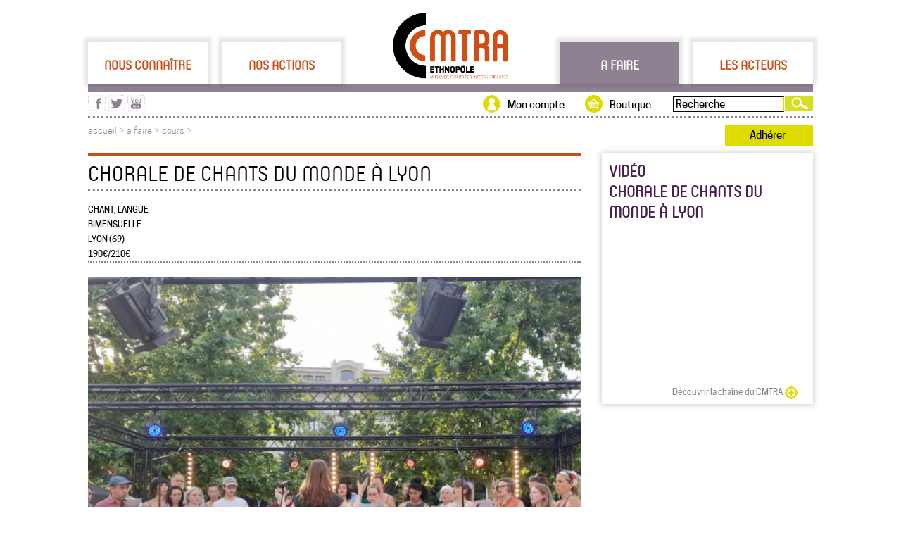

--- FILE ---
content_type: text/html; charset=UTF-8
request_url: https://cmtra.org/a_faire/cours/736/LesPolyglotteurschoraledechantsdumonde
body_size: 5661
content:
<!-- InstanceBegin template="/Templates/gabarit.dwt" codeOutsideHTMLIsLocked="false" --><!-- InstanceBeginEditable name="top_codes" -->






<!-- InstanceEndEditable -->
<!doctype html>
<head>
<meta http-equiv="Content-Type" content="text/html; charset=UTF-8" />
<!-- InstanceBeginEditable name="doctitle" -->
<title>Chorale de chants du monde à Lyon  - CMTRA</title>
<meta name="description" content="Les Polyglotteurs, c'est une chorale mixte réunie autour d’un répertoire très ouvert et diversifié de chants du monde, pour le plaisir de chante......"  />
<!-- InstanceEndEditable -->
<meta http-equiv="Content-Type" content="text/html; charset=UTF-8" />
<link rel="icon" href="/avec/img/maquette/favicon.png" type="image/gif" />
<link href="/avec/css/gabarit.css" rel="stylesheet" type="text/css" media="screen" />
<meta name="viewport" content="width=device-width,initial-scale = 1.0,maximum-scale=1.0,user-scalable=no" />
<link rel="stylesheet" media="screen and (min-width: 640px)" href="/avec/css/gabarit_ord.css" type="text/css" />
<link rel="stylesheet" media="screen and (max-width: 640px)" href="/avec/css/gabarit_mob.css" type="text/css" />
<!--[if IE 10]>
    <link type="text/css" rel="stylesheet" href="/avec/css/gabarit.css" />
<![endif]-->
<link href="/avec/lib/jqui-1.11.2.custom/jquery-ui.css" rel="stylesheet" type="text/css" media="screen" />
<script type="text/Javascript" src="/avec/js/jquery.js"></script>
<script type="text/javascript" src="/avec/lib/jqui-1.11.2.custom/jquery-ui.js"></script>
<script type="text/Javascript" src="/avec/js/gabarit.js"></script>
<script>
  (function(i,s,o,g,r,a,m){i['GoogleAnalyticsObject']=r;i[r]=i[r]||function(){
  (i[r].q=i[r].q||[]).push(arguments)},i[r].l=1*new Date();a=s.createElement(o),
  m=s.getElementsByTagName(o)[0];a.async=1;a.src=g;m.parentNode.insertBefore(a,m)
  })(window,document,'script','//www.google-analytics.com/analytics.js','ga');

  ga('create', 'UA-56404231-1', 'auto');
  ga('send', 'pageview');

</script>
<!-- InstanceBeginEditable name="head" -->
<!-- InstanceEndEditable -->
</head>

<body>
<div id="site">
	<div id="site_haut">
    <div id="site_haut_rubriques">
                <a href="#" id="1" rel="Nous_connaitre"
           class="rubriques" title="Nous connaître">Nous connaître</a>
        <a href="#" id="2" rel="Nos_actions"
           class="rubriques" title="Nos actions">Nos actions</a>
        <a id="logo" href="https://cmtra.org"><img src="/avec/img/logo_cmtra_200.jpg" alt="CMTRA"/></a>
        <a href="#" id="3" rel="A_faire"
           class="rubriques_on" title="A faire">A faire</a>
        <a href="#" id="4" rel="Les_acteurs"
           class="rubriques" title="Les acteurs">Les acteurs</a>
        <input type="hidden" id="site_haut_rubriques_open" value=""/>
    </div>
    <div id="site_haut_rubriques_filet"></div>
    <div id="site_haut_rubriques_sous"></div>
</div>
<div id="site_haut_actions">

    <form action="/recherche.php" method="get" id="site_haut_actions_recherche"><input type="text"
                                                                                       name="site_haut_actions_recherche"
                                                                                       value="Recherche"><input type="submit"
                                                                                                    id="site_haut_actions_recherche_valid"
                                                                                                    value=""/></form>
    <div id="site_haut_actions_recherche2"></div>
    <a href="https://boutique.cmtra.org" title="Boutique du CMTRA" id="site_haut_actions_boutique">Boutique</a>
    <a href="/mon_compte/index.php" title="Mon compte" id="site_haut_actions_mon_compte"
       style="">Mon compte</a>
    <div id="site_haut_actions_rs">
        <a href="https://www.facebook.com/CMTRA.org" target="_blank"
           title="Visitez la page facebook du CMTRA"><img src="/avec/img/maquette/picto_facebook_violet_25.png"
                                                          width="25" height="23" alt="page facebook du CMTRA"/></a>
        <a href="https://twitter.com/cmt_ra" target="_blank" title="Visitez la page twitter du CMTRA"><img
                    src="/avec/img/maquette/picto_twitter_violet_25.png" width="25" height="23"
                    alt="page twitter du CMTRA"/></a>
        <a href="https://www.youtube.com/channel/UCa9eG53QWDe5k37kt46e-dA" target="_blank"
           title="Visitez la page youtube du CMTRA"><img src="/avec/img/maquette/picto_youtube_violet_25.png" width="25"
                                                         height="23" alt="page youtube du CMTRA"/></a>
    </div>
</div>
<div id="site_fil_ariane">
            <a href="https://cmtra.org" title="Accueil du site">accueil</a>
             > <a href='#' rel='a_faire' class='rubriques_arianne' id='3'>a faire</a> > <a href='/a_faire/cours/index'>cours > <a href=''></a>    <span id="site_haut_actions_adherer">
        <a href='/adherer.php'>Adhérer</a>
    </span>
</div>

<div id="site_haut_mobile">
    <a href="https://cmtra.org"><img src="/avec/img/maquette/Logo_cmtra_pied.svg" width="104" height="60"
                                             alt="logo cmtra" id="logo"/></a>
    <img src="/avec/img/mobile/haut_menut.png" width="50" height="60" alt="menu" id="menu" class="val_close"/>
    <div id="site_haut_actions_rs">
        <a href="https://www.facebook.com/CMTRA.org" target="_blank"
           title="Visitez la page facebook du CMTRA"><img src="/avec/img/maquette/picto_facebook_violet_25.png"
                                                          width="25" height="23" alt="page facebook du CMTRA"/></a>
        <a href="https://twitter.com/cmt_ra" target="_blank" title="Visitez la page twitter du CMTRA"><img
                    src="/avec/img/maquette/picto_twitter_violet_25.png" width="25" height="23"
                    alt="page twitter du CMTRA"/></a>
        <a href="https://www.youtube.com/channel/UCa9eG53QWDe5k37kt46e-dA" target="_blank"
           title="Visitez la page youtube du CMTRA"><img src="/avec/img/maquette/picto_youtube_violet_25.png" width="25"
                                                         height="23" alt="page youtube du CMTRA"/></a>
    </div>
</div>
    <div id="site_main">
    	<div id="site_main_g">
<!-- InstanceBeginEditable name="main" -->

<div id="fiche_one_all">
    <h1>Chorale de chants du monde à Lyon </h1>
    <p id="fiches_disciplinesss">chant, langue<br>Bimensuelle<br>Lyon (69)<br />190€/210€</p>

      <img src="/cours_stages/visuel/736_LesPolyglotteurschoraledechantsdumonde_1.jpg"   style='width:100%;'>
	<p>Les Polyglotteurs, c'est une chorale mixte réunie autour d’un répertoire très ouvert et diversifié de chants du monde, pour le plaisir de chanter en polyphonie.<br><br>Quand ? De septembre à juin, deux mardis soirs par mois de 20h00 à 21h30 et un samedi par an pour mieux faire connaissance et approfondir le travail sur les chants.<br><br>Où ? Au Centre Social Bonnefoi (5, rue Bonnefoi, Lyon 03 – Saxe-Gambetta).<br><br>Quels objectifs ? Essentiellement pour le plaisir de chanter ensemble, et aussi pour partager nos chants devant un public, chaque année lors du Festival des Passants organisé par le Centre Social Bonnefoi et ponctuellement pour d’autres événements comme le Printemps des poètes ou la Biennale des langues, et dans des EHPAD où la musique est toujours la bienvenue.<br><br>TARIFS ? Pour 20 répétitions le mardi soir + un samedi dans l’année, de septembre 2025 à juin 2026 : 210 euros plein tarif / 190 euros tarif réduit + 10€ d’adhésion au Centre Social Bonnefoi.<br><br>CONDITIONS D’ADMISSION ? Etre capable de reproduire une mélodie de manière juste.<br><br>DATES 2025/2026 :<br>Les mardis de 20h00 à 21h45 :<br>9 et 23 septembre<br>7 et 14 octobre<br>4 et 18 novembre<br>2 et 16 décembre<br>6 et 20 janvier<br>3 et 24 février<br>10 et 24 mars<br>21 et 28 avril<br>12 et 19 mai<br>2 et 16 juin<br>Ainsi que le samedi 15 novembre de 10h30 à 17h00.</p>
    <p style="clear:both">&nbsp;</p>
        <p style="clear:both">&nbsp;</p>
    <div class='bloc_50'>
			<h3>personne référente</h3>
				<p>
				Carine PILLON<br />
				carinepillonchant@gmail.com<br />
				
			</p></div>
			<div class='bloc_50'>
				<h3>LIEU</h3><p>Nom : Les Polyglotteurs</p><p>Adresse : Centre Social Bonnefoi 69003 Lyon</p>
			</div><div class='bloc_50'>
				<h3>sur le web</h3>
				<p><a href="https://carinepillon-chant.com/chorale/" title='Site internet' target='_blank'>Site internet</a><br></p></div>
<script src="https://maps.googleapis.com/maps/api/js?key=AIzaSyBg0O6icO317M3T7i2bWdR0kU41H4xuVq4&file=api&v=3&sensor=false" type="text/javascript"></script>
<script type="text/javascript" src="/avec/js/gmap3.js"></script>
    <script type="text/javascript">
      //http://gmap3.net
$(document).ready(function() {
     /*$("#gmap_cmtra").gmap3({

		  map:{
			options:{
			  maxZoom: 11
			}
		  },
		  marker:{
			values:[
			  {address:"Les Polyglotteurs Centre Social Bonnefoi 69003 Lyon", data:"Les Polyglotteurs<br />Centre Social Bonnefoi<br />69003 Lyon"},
			],
			options:{
			  draggable: false,
			icon: "/avec/img/maquette/gmap_picto_carto_onepoint_orange.png"
			},
		events:{
		  mouseover: function(marker, event, context){
			var map = $(this).gmap3("get"),
			  infowindow = $(this).gmap3({get:{name:"infowindow"}});
			if (infowindow){
			  infowindow.open(map, marker);
			  infowindow.setContent(context.data);
			} else {
			  $(this).gmap3({
				infowindow:{
				  anchor:marker,
				  options:{content: context.data}
				}
			  });
			}
		  },
		}
	  }
	},
"autofit" );*/
});
    </script>
    <!--
     <div class="bloc_50">
       <h3>localisation</h3>
        <div id="gmap_cmtra" class="gmap3" style="height:200px;"></div>
    </div>-->
</div>
<p style="clear:both">&nbsp;</p>
  <div id="addthis_partager" class="">
        <div class="addthis_toolbox addthis_default_style">

              <a class="addthis_button_compact"><img src="/avec/img/maquette/picto_plus_35.jpg" /></a>
                 <a class="addthis_button_email"><img src="/avec/img/maquette/articles_partager_enveloppe.png" /></a>
                <a class="addthis_button_google"><img src="/avec/img/maquette/articles_partager_googleplus.png" /></a>
                <a class="addthis_button_twitter"><img src="/avec/img/maquette/articles_partager_twitter.png" /></a>
                <a class="addthis_button_facebook"><img src="/avec/img/maquette/articles_partager_facebook.png" /></a>
          </div>
        <script type="text/javascript" src="//s7.addthis.com/js/300/addthis_widget.js#ra-54943af774142056"></script>
        <div class="addthis_custom_sharing"></div>
    </div>

<div id='articles_suggestions'>
	<h2 style='margin-top:90px;'>suggestions</h2>
		<li class="interm_blocs_one" style="width:220px; height:124px;  margin:0px 20px 0px 0px; background:url(/agenda/visuel/3563_RadioFryquenceMonde_1.jpg) no-repeat 0px 0px; background-size: 100% auto;">
			<a href="/a_faire/agenda/3563/RadioFryquenceMonde"  title="Radio Fréquence Monde">
						<div class="interm_blocs_one_txt" style="">
				<p style="font-size:14px;">Radio Fréquence Monde</p>
				<p style="font-size:13px; line-height:20px;">Et toi qu'est ce que tu écoutes ?</p>
				<img src="/avec/img/maquette/picto_plus_blanc.png">
			</div>
			</a>
		</li>

	
		<li class="interm_blocs_one" style="width:220px; height:124px;  margin:0px 20px 0px 0px; background:url(/agenda/visuel/3552_Entendreetsentendre_1.png) no-repeat 0px 0px; background-size: 100% auto; background-position:0px -50px;">
			<a href="/a_faire/agenda/3552/Entendreetsentendre"  title="Entendre et s'entendre">
						<div class="interm_blocs_one_txt" style="">
				<p style="font-size:14px;">Entendre et s'entendre</p>
				<p style="font-size:13px; line-height:20px;">Rencontre avec Terrenoire</p>
				<img src="/avec/img/maquette/picto_plus_blanc.png">
			</div>
			</a>
		</li>

	
		<li class="interm_blocs_one" style="width:220px; height:124px;  margin:0px; background:url(/agenda/visuel/3555_LeBaldesOmbres-Fyvrier2026_1.png) no-repeat 0px 0px; background-size: 100% auto; background-position:0px -50px;">
			<a href="/a_faire/agenda/3555/LeBaldesOmbres-Fevrier2026"  title="Le Bal des Ombres - Fevrier 2026">
						<div class="interm_blocs_one_txt" style="">
				<p style="font-size:14px;">Le Bal des Ombres - Fevri...</p>
				<p style="font-size:13px; line-height:20px;">Festival néo-folk et danse dans le noir</p>
				<img src="/avec/img/maquette/picto_plus_blanc.png">
			</div>
			</a>
		</li>

	</div><!-- InstanceEndEditable -->
		</div>
       <meta http-equiv="Content-Type" content="text/html; charset=UTF-8"/>
<div id="site_main_d">
			
			
				  <div id='site_main_d_videos' class='shadow'>
				  <h3 style='margin-bottom:10px;'>vidéo<br />
				  Chorale de chants du monde à Lyon </h3>
				  <iframe width='280' height='220' src='https://www.youtube.com/embed/MAeXvzWfg74' title='Chorale 'Les Polyglotteurs' à Lyon (2021-2022)' frameborder='0' allow='accelerometer; autoplay; clipboard-write; encrypted-media; gyroscope; picture-in-picture' allowfullscreen></iframe> 
					<a href='https://www.youtube.com/channel/UCa9eG53QWDe5k37kt46e-dA' title='Découvrir la chaîne du CMTRA' class='col_d_agenda_suite' target='_blank' style='padding-left:90px;'>Découvrir la chaîne du CMTRA</a>
					</div>
			
			
			
			
				</div>
<div id="site_pied">
	<a href="https://cmtra.org" title="Page d'accueil du site"><img src="/avec/img/maquette/Logo_cmtra_pied.svg" alt="logo CMTRA" style="height: 60px; width: 104px;" /></a>
    <img src="/avec/img/maquette/pied_diagonale_pointille_blanc.png"  />
    <p>46 cours du docteur Jean Damidot<br />69100 Villeurbanne</p>
    <img src="/avec/img/maquette/pied_diagonale_pointille_blanc.png" />
    <p><a href="mailto:communication)atte(cmtra.org" title="Ecrivez-nous un mail">communication@cmtra.org</a><br />T&eacute;l : 04 78 70 81 75</p>
    <p><a href="/mentions_legales.php" title="Mentions légales">mentions l&eacute;gales</a></p>
</div>
<div id="mobile_site_pied">
    <p>46 cours du docteur Jean Damidot, 69100 Villeurbanne</p>
    <p><a href="mailto:communication)atte(cmtra.org" title="Ecrivez-nous un mail">communication@cmtra.org</a><br />T&eacute;l : 04 78 70 81 75</p>
</div>

<div id="mobile_menu_slide">
        
            <h3 id='Nous_connaitre'>Nous connaître</h3>
            <div id='Nous_connaitre_rep'  class='mobile_menu_slide_off' ><a href='/Nous_connaitre/Lassociation/3_LE_CMTRA.html'>L'association</a><a href='/Nous_connaitre/Le_CA/5_LethnopyleMusiquesterritoiresinterculturalitys.html'>L'Ethnopôle</a><a href='/Nous_connaitre/8_Leryseaurygional_1.htm'>Le réseau régional</a><a href='/Nous_connaitre/Lequipe/6_Lesyquipessalariyesetbynyvoles.html'>Les équipes</a><a href='/adherer.php'>Adhérer</a><a href='/Nous_connaitre/Les_partenaires/130_Les_partenaires_du_CMTRA.html'>Les partenaires</a></div>
            <h3 id='Nos_actions'>Nos actions</h3>
            <div id='Nos_actions_rep'  class='mobile_menu_slide_off' ><a href='/Nos_actions/56_Recherche_1.htm'>Recherche</a><a href='/Nos_actions/14_Action_culturelle_1.htm'>Action culturelle</a><a href='/Nos_actions/15_Diffusion_1.htm'>Diffusion</a><a href='/Nos_actions/32_Ressources_1.htm'>Ressources</a><a href='/Nos_actions/16_Prestations_1.htm'>Prestations</a></div>
            <h3 id='A_faire' style='color:#DFDB00;'>A faire</h3>
            <div id='A_faire_rep'  class='mobile_menu_slide_on' ><a href='/a_faire/agenda/index'>disciplines</a><a href='/a_faire/agenda/type_concert'>Concerts</a><a href='/a_faire/agenda/index'>Par département</a><a href='/a_faire/cours/type_cours'>Cours et stages</a><a href='/a_faire/agenda/index'>Par mois</a><a href='/a_faire/agenda/type_festivals'>Festivals</a></div>
            <h3 id='Les_acteurs'>Les acteurs</h3>
            <div id='Les_acteurs_rep'  class='mobile_menu_slide_off' ><a href='/les_acteurs/structures/activites_association-culturelle'>Associations folk</a><a href='/les_acteurs/structures/index'>Structures</a><a href='/les_acteurs/artistes/discipline_musiques-du-monde'>Musiques du monde</a><a href='/les_acteurs/artistes/index'>Artistes</a><a href='/les_acteurs/projets/activites_recherche'>Projets patrimoniaux</a><a href='/les_acteurs/projets/index'>Projets</a><a href='/les_acteurs/structures/activites_diffusion-artistique'>Diffusion</a></div></div>

    <style>
    audio::-internal-media-controls-download-button {
        display:none;
    }
    audio::-webkit-media-controls-enclosure {
        overflow:hidden;
    }

    audio::-webkit-media-controls-panel {
        width: calc(100% + 30px); /* Adjust as needed */
    }
    </style>
<script>

	$(document).ready(function () {
        var adherent = "";
        var url = window.location.pathname;
        var expr = /Mon_compte/;
        var testMonCompte = expr.test(url);
		$("a").each(function(index, elem){

			var link = elem.href;
			var extension = link.split('.').pop();
			if(extension == "mp3" || extension == "wav"){
				//alert(link);
				$(elem).click(function(e){
					e.preventDefault();
					open_audio(this, link, adherent, testMonCompte);
				});
				$(elem).addClass("link_audio");
				elem.setAttribute('href', '#');
			}
		});
	});

	function open_audio(element, link, adherent, testMonCompte){
		$(".audio_file").remove();
		$(element).parent().after('<div class="audio_file" style="width:100%;"><audio controls style="width:100%;" controlsList="nodownload" >Votre navigateur ne prend pas en charge l\'élément <code>audio</code>.<source src="'+link+'" type="audio/mp3"></audio></div>');
        $(".audio_file").attr('oncontextmenu', 'return false');
        if(adherent == "oui" && testMonCompte) {
            $(".audio_file audio").attr('controlsList', '');
            $(element).parent().after('<a href="'+link+'" download="'+link+'" style="float: right;">T&eacute;l&eacute;charger le morceau</a>');
        }
	}
</script>
</div>
</body>
<!-- InstanceEnd --></html>


--- FILE ---
content_type: text/css
request_url: https://cmtra.org/avec/css/gabarit.css
body_size: 6472
content:
/* CSS Document

Orange : #CE4F18
Vert : #DFDB00
Violet gris : #8E8191
Violet foncé (au cas où...) : #491F52
 */


/*************************************************** maquette ***************************************/
/* Generated by Font Squirrel (http://www.fontsquirrel.com) */
@font-face {
    font-family: 'yummoregular';
    src: url('/avec/lib/fontyummo/yummo_regular-webfont.eot');
    src: url('/avec/lib/fontyummo/yummo_regular-webfont.eot?#iefix') format('embedded-opentype'),
    url('/avec/lib/fontyummo/yummo_regular-webfont.woff2') format('woff2'),
    url('/avec/lib/fontyummo/yummo_regular-webfont.woff') format('woff'),
    url('/avec/lib/fontyummo/yummo_regular-webfont.ttf') format('truetype'),
    url('/avec/lib/fontyummo/yummo_regular-webfont.svg#yummoregular') format('svg');
    font-weight: normal;
    font-style: normal;

}

@font-face {
    font-family: 'cooper_hewittlight';
    src: url('/avec/lib/fontcooper/cooperhewitt-light-webfont.eot');
    src: url('/avec/lib/fontcooper/cooperhewitt-light-webfont.eot?#iefix') format('embedded-opentype'),
    url('/avec/lib/fontcooper/cooperhewitt-light-webfont.woff2') format('woff2'),
    url('/avec/lib/fontcooper/cooperhewitt-light-webfont.woff') format('woff'),
    url('/avec/lib/fontcooper/cooperhewitt-light-webfont.ttf') format('truetype'),
    url('/avec/lib/fontcooper/cooperhewitt-light-webfont.svg#cooper_hewittlight') format('svg');
    font-weight: bold;
    font-style: normal;

}

@font-face {
    font-family: 'cooper_hewittmedium';
    src: url('/avec/lib/fontcooper/cooperhewitt-medium-webfont.eot');
    src: url('/avec/lib/fontcooper/cooperhewitt-medium-webfont.eot?#iefix') format('embedded-opentype'),
    url('/avec/lib/fontcooper/cooperhewitt-medium-webfont.woff2') format('woff2'),
    url('/avec/lib/fontcooper/cooperhewitt-medium-webfont.woff') format('woff'),
    url('/avec/lib/fontcooper/cooperhewitt-medium-webfont.ttf') format('truetype'),
    url('/avec/lib/fontcooper/cooperhewitt-medium-webfont.svg#cooper_hewittlight') format('svg');
    font-weight: normal;
    font-style: normal;

}

@font-face {
    font-family: 'cooper_hewittbook';
    src: url('/avec/lib/fontcooper/cooperhewitt-book-webfont.woff2') format('woff2'),
    url('/avec/lib/fontcooper/cooperhewitt-book-webfont.woff') format('woff');
    font-weight: normal;
    font-style: normal;

}

body {
    margin: 0px;
    padding: 0px;
    background-color: #FFF;
    font-size: 14px;
    font-family: 'cooper_hewittlight', Verdana, Geneva, sans-serif;
}

.yummoregular {
    font-family: 'yummoregular', Verdana, Geneva, sans-serif;
}

.cooper_hewittlight {
    font-family: 'cooper_hewittlight', Verdana, Geneva, sans-serif;
}

.cooper_hewittmedium {
    font-family: 'cooper_hewittmedium', Verdana, Geneva, sans-serif;
}

h1, h2 {
    font-size: 30px;
    border-top: 4px solid #CE4F18;
    border-bottom: 3px dotted #8E8191;
    padding: 10px 0px;
    font-weight: normal;
    text-transform: uppercase;
    font-family: 'yummoregular', Verdana, Geneva, sans-serif;
    line-height: 27px;
    margin: 0px 0px 15px 0px;
    text-align: left;
}

h2 a {
    width: 100%;
    display: block;
    color: #000;
    background: url(../img/maquette/picto_plus_vert_18.jpg) no-repeat right 0px;
    text-align: left;
}

h3 {
    font-size: 25px;
    border-bottom: 1px dotted #8E8191;
    padding: 0px 0px 5px 0px;
    font-weight: normal;
    text-transform: uppercase;
    font-family: 'yummoregular', Verdana, Geneva, sans-serif;
    margin: 15px 0px 5px 0px;
    width: 100%;
    text-align: left;
}

h4 {
    font-size: 16px;
    font-weight: bold;
    font-family: 'cooper_hewittmedium', Verdana, Geneva, sans-serif;
    font-weight: 300;
    text-transform: uppercase;
    margin: 10px 0px 5px 0px;
    text-align: left;
}

#site_main_d h3 {
    color: #491F52;
    font-size: 22px;
    font-family: 'yummoregular', Verdana, Geneva, sans-serif;
    text-transform: uppercase;
    font-weight: bold;
    border: 0px;
    padding: 0px;
    margin: 0px;
    text-align: left;
}

a {
    text-decoration: none;
    color: #491F52;
}

a:hover {
    color: #DFDB00;
}

p, li, table {
    line-height: 21px;
    font-size: 14px;
    list-style: none;
    text-align: justify;

}

label span {
    line-height: 21px;
    /*margin-bottom:3px;
    height:25px;*/
}

.vert {
    color: #DFDB00;
}

.violet {
    color: #491F52;
}

.orange {
    color: #CE4F18;
}

.complement_titre {
    font-family: 'yummoregular', Verdana, Geneva, sans-serif;
    font-weight: bold;
    text-transform: uppercase;
    font-size: 13px;
    color: #CE4F18;
}

.commentaires_gris {
    color: #666;
    margin-top: 0px;
}

.shadow {
    box-shadow: 0px 0px 8px 1px rgba(189, 184, 184, 0.75);
    -moz-box-shadow: 0px 0px 8px 1px rgba(189, 184, 184, 0.75);
    -webkit-box-shadow: 0px 0px 8px 1px rgba(189, 184, 184, 0.75);
}

.listes_croix_verte {
    background: url(../img/maquette/picto_sup_croix_vert.png) no-repeat 0px 0px;
    height: 25px;
    padding-left: 30px;
}

.lire_la_suite {
    width: 90px;
    height: 20px;
    display: block;
    margin: 0px 0px 10px 0px;
    font-size: 12px;
    font-weight: bold;
    /* text-align:right; */
    background: url(../img/maquette/picto_plus_vert_18.jpg) no-repeat 65px 0px;
    font-family: 'cooper_hewittmedium', Verdana, Geneva, sans-serif;
    float: right;
    color: #8E8191;
}

.lien_vers_doc {
    min-width: 90px;
    height: 20px;
    display: block;
    margin: 10px 0px 10px 0px;
    padding-left: 25px;
    font-size: 14px;
    font-weight: bold;
    /* text-align:right; */
    background: url(/avec/img/maquette/picto_plus_vert_18.jpg) no-repeat 0px 2px;
    font-family: 'cooper_hewittmedium', Verdana, Geneva, sans-serif;
    color: #8E8191;
}

/*************************************************** FORM FORM FORM *****************************************************/
/* HTML5 Boilerplate accessible hidden styles */
[type="radio"] {
    border: 0;
    clip: rect(0 0 0 0);
    height: 1px;
    margin: -1px;
    overflow: hidden;
    padding: 0;
    position: absolute;
    width: 1px;
}

/* One radio button per line */
/* label {
  display: block;
  cursor: pointer;
  line-height: 2.5;
} */

[type="radio"] + span {
    display: block;
}

/* the basic, unchecked style */
[type="radio"] + span:before {
    content: '';
    display: inline-block;
    width: 10px;
    height: 10px;
    vertical-align: -2px;
    border-radius: 1em;
    border: 1px solid #fff;
    box-shadow: 0 0 0 2px #000;
    margin-right: 0.75em;
    transition: 0.2s ease all;
}

/* the checked style using the :checked pseudo class */
[type="radio"]:checked + span:before {
    background: #DFDB00;
    box-shadow: 0 0 0 2px #000;
}

/* never forget focus styling */
[type="radio"]:focus + span:after {
    /*content: '\0020\2190';
     font-size: 1.5em; */
    line-height: 1;
    /* vertical-align: -0.125em; */
}

/*checkbox*/
[type="checkbox"] {
    border: 0;
    clip: rect(0 0 0 0);
    height: 1px;
    margin: -1px;
    overflow: hidden;
    padding: 0;
    position: absolute;
    width: 1px;
}

[type="checkbox"] + span {
    display: block;
}

/* the basic, unchecked style */
[type="checkbox"] + span:before {
    content: '';
    display: inline-block;
    width: 10px;
    height: 10px;
    vertical-align: 0px;
    border-radius: 0em;
    border: 1px solid #fff;
    box-shadow: 0 0 0 1px #000;
    margin: 0px 0.75em 0px 2px;
    /*padding:0px;*/
    transition: 0.2s ease all;
}

/* the checked style using the :checked pseudo class */
[type="checkbox"]:checked + span:before {
    background: #DFDB00;

}

/* never forget focus styling */
[type="checkbox"]:focus + span:after {
    /*  content: '\0020\2190';
     font-size: 1.5em;
     line-height: 1;*/
    vertical-align: -5px;
    color: #DFDB00;
}


input[type="text"], input[type="password"] {
    border: 0px;
    border-bottom: 2px dashed #DFDB00;
    padding: 3px 3px 0px 3px;
    /*margin-left:5px;
     width:100%;
    display:table-cell;*/
    font-family: 'cooper_hewittlight', Verdana, Geneva, sans-serif;
    min-width: 150px;
    font-size: 13px;
}

form label {
    /* display:table-cell; */
    text-align: left;
    width: 100px;
    text-align: left;
}

textarea {
    width: 100%;
    padding: 3px;
    border: 1px solid #000;
    padding: 5px;
    min-height: 180px;
    font-family: 'cooper_hewittlight', Verdana, Geneva, sans-serif;
    font-size: 13px;
}

input[type="submit"], .bouton_valid {
    border: 0px;
    padding: 3px 6px 3px 6px;
    color: #000;
    background-color: #DFDB00;
    cursor: pointer;
    text-align: center;
    font-family: 'cooper_hewittlight', Verdana, Geneva, sans-serif;
    text-transform: uppercase;
    /* width:100%; */
}

input[type="submit"]:hover, .bouton_valid:hover {
    color: #FFF;
    background-color: #8E8191;
}

select {
    font-family: 'cooper_hewittlight', Verdana, Geneva, sans-serif;
    font-size: 13px;
}

.selectmenu {
    font-family: 'cooper_hewittlight', Verdana, Geneva, sans-serif;
    min-width: 150px;
    /* background-image: url("/avec/img/maquette/form_btn_select.jpg"); */
}

.form_submit_ok_25 {
    /* background:url(../avec/img/maquette/ok_vert_noir_25x25.png) no-repeat 0px 0px !important;
    width:25px !important;
    height:25px !important; */
}

/***** champs manquant dans form ****/
.form_reponse_false {
    background-color: #CE4F18;
    color: #FFF;
    font-weight: bold;
    padding: 10px;
    font-size: 16px;
    border: 1px solid #000;
    margin-top: 0px;
}

.input_false {
    /* border-bottom:2px dashed #CE4F18 !important; */
}

/********************************************  MAQUETTE  ************************************************/

#site {
    width: 1030px;
    margin: 0px auto 0px auto;
}

/************** HAUT ****************/
#site_haut {
    min-height: 120px;
    margin: 0;
    padding: 0;
    bottom: 0;
    left: 0;
    top: 0;
    width: 100%;
    background-color: #FFF;
    font-family: 'yummoregular', Verdana, Geneva, sans-serif;
}

/*** rubriques***/
#site_haut_rubriques {
    height: 110px;
    margin-top: 10px;
}

#site_haut_rubriques a {
    width: 170px;
    height: 40px;
    font-size: 18px;
    text-align: center;
    color: #CE4F18;
    font-weight: bold;
    text-decoration: none;
    text-transform: uppercase;
    padding-top: 20px;
    float: left;
    box-shadow: 0px -2px 5px 5px rgba(0, 0, 0, 0.1);
    margin: 50px 0px 0px 0px;
    outline: none;
    /*display:table-cell;*/
}

#site_haut_rubriques a:nth-child(1), #site_haut_rubriques a:nth-child(4) {
    margin-right: 20px;
}

#site_haut_rubriques a:hover {
    /*color:#FFF;
    background-color:#8E8191;*/
}

#site_haut_rubriques .rubriques_on { /*rubrique active*/
    color: #FFF;
    background-color: #8E8191;
}


#site_haut_rubriques a:last-child {
    margin-right: 0px;
}

#site_haut_rubriques a[id=logo] {
    width: 200px;
    box-shadow: none;
    height: 100px;
    overflow: visible;
    margin: 0px 55px;
    padding-top: 0px;
}

#site_haut_rubriques a[id=logo]:hover {
    background-color: #FFF;
}

#site_haut_rubriques a[id=logo] img {
    height: 95px;
    margin-top: 8px;
}

#site_haut_rubriques_filet {
    min-height: 10px;
    background-color: #8E8191;
}

#site_haut_rubriques_sous {
    min-height: 100px;
    background-color: #8E8191;
    clear: both;
    display: none;
    /*padding:10px 25px 20px 25px;*/
    padding: 10px 0px 10px 50px;
}

.site_haut_rubriques_sous_img {
    width: 140px;
    height: 40px;
    padding: 80px 0px 10px 0px;
    margin: 0px 20px 20px 0px;
    display: inline-block;
    /* float:left; */
    vertical-align: bottom;
    text-align: center;
    text-transform: uppercase;
    text-decoration: none;
    color: #FFF;
    font-size: 16px;
    font-weight: bold;
}

.site_haut_rubriques_sous_img:hover {
    color: #491F52;
    opacity: 0.7;
    /*background:none!important;8E8191 */
    background-color: #491F52 !important;
}

/*.site_haut_rubriques_sous_img:hover span {
    opacity:1;!important
    z-index:50;!important
}*/

/*.site_haut_rubriques_sous_img_on{
    width:140px;
    height:140px;
    background-color:#8E8191;
    display:block;
    bottom:-140px;
    padding: 3% 3% 0px 3%;
    position: absolute;
    top: auto;
    transition: background 0.2s linear 0s, bottom 0.2s ease-out 0s;
    z-index: 1;
}*/
.site_haut_rubriques_sous_listes {
    max-height: 190px;
    margin-right: 15px;
    margin-bottom: 20px;
    margin-top: 5px;
    display: inline-block;
    vertical-align: top;
    /* float:left; */
    text-align: left;
    text-transform: uppercase;
    color: #FFF;
    line-height: 21px;

}

.site_haut_rubriques_sous_listes a.sous_rubrique {
    color: #FFF;
    display: block;
    text-decoration: none;
    font-weight: bold;
}

.site_haut_rubriques_sous_listes a:first-child:hover {
    color: #491F52;
}

.site_haut_rubriques_sous_listes_ok {
    width: 100%;
    text-align: left;
    color: #FFF;
    border-left: 2px dotted #FFFFFF;
    padding: 15px 0px 0px 10px;
    font-family: 'cooper_hewittmedium';
    text-transform: none;
    font-size: 12px;
}

.site_haut_rubriques_sous_listes_ok a {
    color: #FFF;
    display: block;
    text-decoration: none;
    font-family: 'cooper_hewittbook';
    outline: none;
}

.site_haut_rubriques_sous_listes_ok a:hover {
    /* font-weight:bold; */
    color: #491F52;
}


#site_haut_rubriques_sous_img_combinees {
    width: 320px;
    height: 320px;
    margin-right: 50px;
    display: inline-block;
}

#site_haut_rubriques_sous_listes_combinees {
    /* width:320px;*/
    height: 320px;
    display: inline-block;
    vertical-align: top;
}


/* HAUT : compte, recherche, reseaux */
#site_haut_actions {
    width: 100%; /*--Nico--06042016*/
    height: 35px;
    padding: 0px 0px 0px 0px; /*--Nico--06042016*/
    border-bottom: 3px dotted #8E8191;
}

#site_haut_actions_mon_compte {
    height: 25px;
    width: 90px;
    padding-top: 5px;
    margin-top: 5px;
    display: block;
    background: url(../img/maquette/picto_mon_compte_haut.jpg) no-repeat 0px 0px;
    padding-left: 35px;
    text-decoration: none;
    color: #000;
    font-family: 'cooper_hewittmedium';
    font-size: 15px;
    float: right; /*--Nico--06042016*/
}

#site_haut_actions_boutique { /*--Nico--06042016*/
    height: 25px;
    width: 90px;
    padding-top: 5px;
    margin-top: 5px;
    margin-left: 20px;
    display: block;
    background: url(../img/maquette/picto_boutique_haut.jpg) no-repeat 0px 0px;
    padding-left: 35px;
    text-decoration: none;
    color: #000;
    font-family: 'cooper_hewittmedium';
    font-size: 15px;
    float: right;
}

#site_haut_actions_adherer a {
	height: 25px;
	width: 90px;
	padding-top: 5px;
	margin-left: 20px;
	display: block;
	background-color: #DFDB00;
	padding-left: 35px;
	text-decoration: none;
	color: black !important;
	font-family: 'cooper_hewittmedium';
	font-size: 15px;
	float: right;
}

#site_haut_actions_adherer a:hover {
	color: #F9F9F9 !important;
	background-color: #CFCB00 !important;
}

#site_haut_actions_recherche {
    float: right;
    width: 199px; /*--Nico--06042016*/
    margin: 7px 0px 0px 0px; /*--Nico--06042016*/
}

#site_haut_actions_recherche input[name=site_haut_actions_recherche] {
    width: 146px;
    height: 20px;
    padding: 0px 3px 0px 3px;
    border: 1px solid #000;
    border-right: 1px solid #DFDB00;
    font-family: 'cooper_hewittmedium';
    font-size: 15px;
    float: left;
    margin-left: 0px;
}

#site_haut_actions_recherche input[type=submit] {
    height: 20px;
    width: 40px;
    background: url(../img/maquette/form_submit_loupe_vert_40x20.jpg) no-repeat 0px 0px;
    border: 0px;
    margin: 0px 0px 0px 0px; /*--Nico--06042016*/
    float: right;
    cursor: pointer;
}

#site_haut_actions_rs {
    float: left;
    margin: 5px 0px 0px 0px;
}


/* ariane */
#site_fil_ariane {
    font-size: 13px;
    color: #8E8191;
    margin: 10px 0px 25px 0px;
    font-weight: bold;
}

#site_fil_ariane a {
    color: #8E8191;
    text-decoration: none;
    outline: none;

}

#site_fil_ariane a:hover {
    color: #DFDB00;

}

#site_main {
    text-align: justify;
}

#site_main_g {
    width: 700px;
    /* background-color: #063; */
    float: left;
}

#site_main_g_seule {
    width: 100%;
    min-height: 500px;
    /* background-color: #063; */
}

#site_main_d {
    width: 300px;
    /* background-color: #C96; */
    margin-left: 30px;
    float: right;
    /* top:200px;
    left:720px;
    position:fixed; */
}

#site_main_d div {
    padding: 10px;
    margin-bottom: 30px;
    clear: both;
}

#site_main_d div:hover {
    /*background-color:#FCFCFC;*/
}

#site_main_d p {
    /*background-color:#FCFCFC;*/
    margin: 0px;
}

/* colonne de droite générale*/
#site_main_d #site_main_d_en_ra {
    margin-bottom: 28px;
    padding: 0px;
}

#site_main_d .col_d_blocs_ra {
    height: 65px;
    width: 100%;
    display: block;
    font-family: 'yummoregular', Verdana, Geneva, sans-serif;
    font-weight: bold;
    font-size: 24px;
    text-align: center;
    color: #FFF;
    background-color: #8E8191;
    margin-bottom: 15px;
    padding-top: 25px;

}

#site_main_d .col_d_blocs_ra:last-child {
    margin-bottom: 0px;
}

#col_d_reseaux_s a {
    margin-right: 6px;
}

#col_d_reseaux_s a:last-child {
    margin-right: 0px;
}

#site_main_d #col_d_reseaux_s form {
    height: 35px;
    width: 280px;
    background: url(../img/maquette/col_d_newslettre_bloc.jpg) no-repeat 0px 0px;
    padding: 5px;
    margin-top: 10px;
}

#site_main_d #col_d_reseaux_s form input[type=email] {
    border: 1px solid #FFF;
    height: 18px;
    width: 230px;
    float: left;
    font-family: 'yummoregular', Verdana, Geneva, sans-serif;
    font-size: 12px;
}

#site_main_d #col_d_reseaux_s form input[type=submit] {
    /*float: left;*/
    height: 25px;
    width: 25px;
    /*color:#FFF;
    text-transform:lowercase;
    font-family: 'yummoregular',Verdana, Geneva, sans-serif;
    font-weight:bold;*/
    background: url(../img/maquette/ok_vert_noir_25x25.png) no-repeat 0px 0px;
}

/* PIED*/
#site_pied {
    clear: both;
    width: 1002px;
    margin: 20px auto 0px auto;
    height: 60px;
    background-color: #8E8191;
    padding: 15px;
    color: #FFF;
    font-family: 'yummoregular', Verdana, Geneva, sans-serif;
}

#site_pied img, #site_pied p {
    float: left;
    margin: 0px 10px 0px 10px;
}

#site_pied p {
    margin: 10px 0px 0px 0px;
}

#site_pied p:last-child {
    margin: 20px 0px 0px 300px;
}

#site_pied img:nth-child(2), #site_pied img:last-child {
}

#site_pied a {
    text-decoration: none;
    color: #FFF;
    outline: none;
}

#site_pied a:hover {
    color: #491F52;
}

/***************************************************** une du site ******************************/
.une_autres_sites {
    margin-right: 30px;
    float: left;
    width: 90px;
    height: 91px;
    padding: 30px 10px 0px 10px;
    background: url(../img/maquette/une_autres_sites_carre_pointille.jpg) no-repeat 0px 0px;
    color: #CE4F18;
    text-transform: uppercase;
    font-family: 'yummoregular', Verdana, Geneva, sans-serif;
    font-weight: bold;
    font-size: 12px;
    display: block;

}


/***************************************************** blocs slides / pages intermédiaires ******************************/
#site_main_g .blocs_articles li[class=interm_blocs_one] {
    background-size: 335px auto;
!important
}

#site_main_g .blocs_articles li[class=interm_blocs_one] a, #site_main_g #articles_suggestions li[class=interm_blocs_one] a {
    display: block;
    outline: none;
}

#site_main_g .blocs_articles li[class=interm_blocs_one]:nth-child(odd), #site_main_g #articles_suggestions li[class=interm_blocs_one]:nth-child(odd) {
    margin-right: 25px;
}

#site_main_g .blocs_articles li[class=interm_blocs_one]:lasth-child, #site_main_g #articles_suggestions li[class=interm_blocs_one]:lasth-child {
    margin-right: 0px;
}

#site_main_g .blocs_articles > #blocs_une_reseau {
    margin-right: 0px;
!important margin-bottom: 0 px;
!important
}

#site_main_g div[class=interm_blocs_one_txt] {
    background-color: #8E8191;
    opacity: 0.85;
    bottom: 0;
    box-sizing: border-box;
    display: table;
    height: 100%;
    left: 0;
    /*bottom:-80%;*/
    bottom: -100%;
    padding: 3% 3% 0px 3%;
    position: absolute;
    top: auto;
    transition: background 0.2s linear 0s, bottom 0.2s ease-out 0s;
    width: 100%;
    z-index: 1;
}

#site_main_g div[class=interm_blocs_one_txt_une_atlas] {
    background-color: #8E8191;
    opacity: 0.85;
    bottom: 0;
    box-sizing: border-box;
    display: table;
    height: 175px;
    left: 0;
    bottom: -175px;
    padding: 3% 3% 0px 3%;
    position: absolute;
    top: auto;
    transition: background 0.2s linear 0s, bottom 0.2s ease-out 0s;
    width: 100%;
    z-index: 1;
}


/*.une_atlas {
	bottom:-100%;
}*/
#site_main_g .interm_blocs_one_txt p:first-child, #site_main_g .interm_blocs_one_txt_une_atlas p:first-child {
    font-family: 'yummoregular', Verdana, Geneva, sans-serif;
    font-weight: bold;
    color: #FFF;
    font-size: 13px;
    text-transform: uppercase;
    margin-top: 0px;
    text-align: left;
}

#site_main_g .interm_blocs_one_txt p:last-child, #site_main_g .interm_blocs_one_txt_une_atlas p:last-child {
    font-family: 'cooper_hewittmedium', Verdana, Geneva, sans-serif;
    font-size: 15px;

}

#site_main_g div[class=interm_blocs_one_txt] img, #site_main_g div[class=interm_blocs_one_txt_une_atlas] img { /*le plus en blanc dans un rond*/
    margin-left: 80%;
    width: 21%;
    position: absolute;
    bottom: 10px;
    width: 10%;
    /*height:18%;*/
}

#site_main_g li:hover .interm_blocs_one_txt, #site_main_g li:hover .interm_blocs_one_txt_une_atlas {
    bottom: 0px;
    color: #FFFFFF;
    opacity: 0.9;
    /* background:url(../img/maquette/picto_plus_blanc.png) no-repeat 9px 28px; */
}

#site_main_g li:hover .interm_blocs_one_txt p:first-child {
    /* color:#FFFFFF; */
    /* color:#491F52; */
}

/* #site_main_g  li:hover .interm_blocs_one_txt_more {
    bottom: 0px;
	color:#FFF;
	background-color:#1CBECF;
	opacity:0.9;
	height:110px;
} */

.interm_blocs_one_archive {
    width: 70px;
    height: 47px;
    padding-top: 23px;
    background-color: #8E8191;
    color: #FFF;
    font-family: 'yummoregular', Verdana, Geneva, sans-serif;
    font-size: 14px;
    font-weight: bold;
    text-transform: uppercase;
    text-align: center;
    position: absolute;
    top: 10px;
    right: 10px;
    border-radius: 70px;
    transition: background 0.2s linear 0s, bottom 0.2s ease-out 0s;
    opacity: 1;
}

#site_main_g li:hover .interm_blocs_one_archive {
    opacity: 0;
    top: 0px;

}

/*************************************************** articles ***************************************/
.articles_tof_por {
    width: 315px;
    float: left;
    margin: 0px 25px 25px 0px;
    height: 444px;
    position: relative;
}

.articles_tof_pay {
    width: 100%;
    margin: 0px 0px 25px 0px;
    position: relative;
    height: 501px; /* MAJ NICO 29/06/2016*/
}

.articles_tof_por img, .articles_tof_pay img {
    width: 100%;
    z-index: -5;
    position: absolute;

}

#addthis_partager {
    clear: both;
    background: url(../img/maquette/addthis_partager_fond_orange.jpg) repeat 0px 0px;
    height: 35px;
    width: 100%;
    margin: 30px 0px 0px 0px;
    /* padding-left:30px; */
}

#addthis_partager a {
    display: block;
    float: right;
    margin-left: 6px;
    outline: none;
    padding: 0px;
}

#articles_suggestions {
    height: 185px;
    clear: both;
    margin: 40px 0px;
}

/*************************************************** mon compte ***************************************/
.mon_compte_ajouter {
    /* color : #DFDB00; */
    color: #491F52;
    background: url(../img/maquette/picto_plus_vert_18.jpg) no-repeat 0px 2px;
    padding-left: 25px;
    display: block;
    clear: both;
    font-family: 'cooper_hewittmedium', Verdana, Geneva, sans-serif;
    /* margin-top:20px; */
}

.mon_compte_une_bloc {
    width: 335px;
    min-height: 150px;
    display: block;
    float: left;
    margin-bottom: 25px;
}

.mon_compte_une_bloc:nth-child(odd) {
    margin-left: 25px;
}

.mon_compte_une_bloc li {
    clear: both;
}

.mon_compte_une_bloc li a {
    display: block;
    float: left;
}

.mon_compte_une_bloc li a:first-child {
    width: 230px;
    /* display:block; */
    overflow: hidden;
}

.mon_compte_une_bloc p a { /*pour lien ajouter*/
}


#form_public #activites p {
    clear: both;
    margin: 0px 0px 0px 0px;
}

#form_public #activites .activites_rep label:last-child {
    margin: 0px 0px 10px 0px;
}

.compte_media_photos_one, .compte_media_photos_one_vide {
    height: 100px;
    float: left;
    display: block;
    margin: 0px 15px 50px 0px;
}

.compte_media_photos_one_vide {
    height: 108px;
    border: 3px dotted #DFDB00;
    width: 70px;
}

.compte_media_photos_one img:first-child {
    height: 100px;
    border: 3px solid #DFDB00;

}

.compte_media_photos_one p {
    text-align: right;
    margin: 0px 10px 0px 0px;
}

#mon_compte_liste_acteurs_lies {
    height: 150px;
    overflow: auto;
    padding: 5px;
}

#form_public #tab_cult_ref div {
    margin: 0px 0px 10px 30px;
    overflow: auto;
    min-height: 30px;
    max-height: 80px;
    border-left: 1px dashed #CCCCCC;
    padding-left: 5px;
}

#form_public #tab_cult_ref div label {
    display: inline-block;
    margin-left: 0px;
    width: 200px;
}

/*************************************************** pages bases de données acteurs & agenda ***************************************/

#pages_bases_intro {
    width: 700px;
    float: left;
    margin-bottom: 20px;
}

#pages_bases_intro p {
    font-size: 13px;
}

#pages_bases_connect {
    width: 300px;
    float: right;
    margin-left: 30px;
    border-bottom: 3px solid #CE4F18;


}

.pages_bases_btn_connect {
    width: 100%;
    margin-bottom: 15px;
    color: #FFF;
    font-family: 'yummoregular', Verdana, Geneva, sans-serif;
    font-size: 20px;
    font-weight: bold;
    text-align: center;
    background-color: #8E8191;
    height: 40px;
    padding-top: 10px;
    text-transform: uppercase;
    display: block;
}

.pages_bases_btn_connect:hover {
    color: #491F52;
}

#pages_bases_moteur_rech_all {
    clear: both;
}

#pages_bases_moteur_rech_criteres {
    width: 340px;
    float: left;
    margin-right: 10px;
}

#pages_bases_moteur_rech_criteres h3:first-child {
    margin-top: 0px;
}

#pages_bases_moteur_rech_criteres_superpo {
    width: 340px;
    height: 100%;
    position: absolute;
    background-color: rgba(0, 0, 0, 0.3);
}

#pages_bases_moteur_rech_criteres_superpo p {
    margin-top: 250px;
    font-size: 2.5em;
    font-weight: bolder;
    text-align: center;
}

#pages_bases_moteur_rech_result {
    width: 664px;
    float: right;

}

#pages_bases_moteur_rech_result_onglets_on, #pages_bases_moteur_rech_result_onglets_on_mob {
    text-align: center;
    width: 326px;
    border: 3px solid #491F52;
    border-bottom: 0px;
    text-transform: uppercase;
    color: #8E8191;
    font-family: 'yummoregular', Verdana, Geneva, sans-serif;
    font-weight: bold;
    font-size: 25px;
}

#pages_bases_moteur_rech_result_onglets_off, #pages_bases_moteur_rech_result_onglets_off_mob {
    text-align: center;
    width: 332px;
    background-color: #D8D3D9;
    text-transform: uppercase;
    color: #000;
    font-family: 'yummoregular', Verdana, Geneva, sans-serif;
    font-size: 25px;
    border-bottom: 3px solid #491F52;
    cursor: pointer;

}

#pages_bases_moteur_rech_result_liste {
    height: 900px;
    border: 3px solid #491F52;
    border-top: 0px;
    padding: 0px 10px 30px 30px;
    clear: both;

}

#pages_bases_moteur_rech_result_liste #liste_trier {
    font-family: 'cooper_hewittlight', Verdana, Geneva, sans-serif;
    font-size: 13px;
}

#pages_bases_moteur_rech_result_liste_rep {
    height: 800px;
    overflow: auto;
    padding: 0px 10px 0px 0px;
    outline: hidden;
}

#pages_bases_moteur_rech_result_liste select {
    width: 200px;
    margin: 40px 0px 0px 0px;
}

.pages_bases_moteur_rech_result_liste_one {
    /*height:170px;*/
    height: 190px;
    padding: 0px 0px 10px 0px;
    margin: 0px 0px 30px 0px;
    border-bottom: 1px dotted #8E8191;
    clear: both;
}

.pages_bases_moteur_rech_result_liste_one .visuel {
    float: left;
    width: 250px;
    /*height:151px;*/
    height: 176px;
    overflow: hidden;
    margin-right: 10px;

}

.pages_bases_moteur_rech_result_liste_one .visuel img {
    width: 250px;
    border: 0px;
}

.pages_bases_moteur_rech_result_liste_one .visuel .portrait {
    position: relative;
    top: -50px;
}

.pages_bases_moteur_rech_result_liste_one p {
    margin: 0px;
}

.pages_bases_moteur_rech_result_liste_one .titre {
    color: #491F52;
    font-size: 18px;
    text-transform: uppercase;
    margin: 0px 0px 5px 0px;
    font-family: 'yummoregular', Verdana, Geneva, sans-serif;
    font-weight: bold;
    text-align: left;
}

.pages_bases_moteur_rech_result_liste_one .clair {
    color: #8E8191;
    font-size: 14px;
}

.pages_bases_moteur_rech_result_liste_one .presentation {
    margin: 10px 0px 0px 0px;
    font-size: 13px;
}

.base_rech_sous_criteres {
    height: 100px;
    overflow: auto;
    padding: 0px 15px 10px 10px;
    font-size: 12px;
}

/*************************************************** carto ***************************************/
.gmap3 {
    margin: 0px 0px;
    border: 1px solid #8E8191;
    width: 600px;
    height: 825px;
}

.cluster {
    color: #FFFFFF;
    text-align: center;
    font-family: 'cooper_hewittmedium', Verdana, Geneva, sans-serif;
    font-size: 11px;
}

.cluster-1 {
    background-image: url(/avec/img/maquette/gmap_picto_group_orange.png);
    line-height: 50px;
    width: 50px;
    height: 50px;
}

.cluster-2 {
    background-image: url(/avec/img/maquette/gmap_picto_group_vert.png);
    line-height: 50px;
    width: 50px;
    height: 50px;
}

.cluster-3 {
    background-image: url(/avec/img/maquette/gmap_picto_group_violetclair.png);
    line-height: 50px;
    width: 50px;
    height: 50px;
}

.cluster-4 {
    background-image: url(/avec/img/maquette/gmap_picto_group_violetfonce.png);
    line-height: 50px;
    width: 50px;
    height: 50px;
}

/*************************************************** fiches ***************************************/
#fiche_one_all p {
    margin: 0px;
}

#fiche_one_all h1 {
    /*border-bottom:0px;*/

}

#fiche_one_all #fiches_disciplinesss {
    font-size: 12px;
    border-bottom: 2px dotted #8E8191;
    margin: 0px 0px 20px 0px;
!important padding: 0 px 0 px 10 px 0 px;
    text-transform: uppercase;
    font-family: 'cooper_hewittmedium', Verdana, Geneva, sans-serif;
}

#fiches_presentation_bloc {
    overflow: hidden;
    margin: 0px;
}

p .lire_la_suite {
    cursor: pointer;
}

#site_main_g .bloc_50 {
    float: left;
    width: 340px;
    margin-right: 10px;
}

#site_main_g .bloc_50:nth-child(even) {
    /*margin-right:0px;*/
}

.shadow .site_main_d_agenda_one:nth-child(1) {
    border-top: 2px dotted #CE4F18;
    color: #0C0;
}

.site_main_d_agenda_one {
    height: 60px;
    margin: 0px 0px 10px 0px;
    padding: 0px 0px 10px 0px;
    border-bottom: 2px dotted #CE4F18;
    display: block;
}

.site_main_d_agenda_one_date {
    background-color: #8E8191;
    color: #FFF;
    height: 40px;
    width: 40px;
    border-radius: 40px;
    text-align: center;
    font-family: 'yummoregular', Verdana, Geneva, sans-serif;
    font-size: 12px;
    float: left;
    margin: 0px 15px 0px 0px;
    clear: both;
}

.site_main_d_agenda_one_date span {
    margin-top: 30px;
}

.site_main_d_agenda_one p {
    text-transform: uppercase;
    font-family: 'yummoregular', Verdana, Geneva, sans-serif;
    font-size: 14px;
    margin: 15px 0px 0px 0px;
    font-weight: bold;
}

.site_main_d_agenda_one p:last-child {
    font-size: 12px;
    text-transform: capitalize;
    font-family: 'cooper_hewittlight', Verdana, Geneva, sans-serif;

}

.col_d_agenda_suite, .col_d_cours_stages_suite {
    background: url(../img/maquette/picto_plus_vert_18.jpg) no-repeat 250px 0px;
    height: 20px;
    color: #8E8191;
    text-align: right;
    font-size: 12px;
    font-family: 'cooper_hewittmedium', Verdana, Geneva, sans-serif;
}

.col_d_agenda_suite {
    padding: 0px 30px 5px 110px;
}

.col_d_cours_stages_suite {
    padding: 0px 30px 5px 90px;
}

#site_main_g img, #site_main_g iframe {
    max-width: 700px;
}

/*************************************************** COLONNE DROITE ***************************************/
#site_main_d_audio {
    /*height:130px;*/
    text-transform: uppercase;
    overflow: hidden;
    /*background:url(../img/maquette/CMTRA_webradio.jpg) no-repeat 10px 30px;
    padding-left:120px;*/
}

/*#site_main_d_audio img{
	border:0px;
	float:left;
	margin-top:25px;
}*/
#site_main_d_audio li, #site_main_d_lien_cmtra li {
    font-family: 'yummoregular', Verdana, Geneva, sans-serif;
    font-size: 12px;
    /*margin-left:115px;*/
    list-style-type: square;
    list-style-position: inside;
    color: #CE4F18;
}

#site_main_d_lien_cmtra li {
    margin-left: 0px;
}

#site_main_d_audio li span, #site_main_d_lien_cmtra li span {
    color: #000;
}

/*************************************************** pagination ***************************************/

#pagination_pages_interm {
    clear: both;
}

#pagination_pages_interm #pagination_pages_interm_prec, #pagination_pages_interm #pagination_pages_interm_suiv {
    width: 335px;
    height: 30px;
    padding-top: 10px;
    color: #FFF;
    background-color: #8E8191;
    display: block;
    text-align: center;
    text-transform: uppercase;
    font-family: 'yummoregular', Verdana, Geneva, sans-serif;
    text-decoration: none;
    font-size: 26px;
    margin-bottom: 20px;
}

#pagination_pages_interm #pagination_pages_interm_prec:hover, #pagination_pages_interm #pagination_pages_interm_suiv:hover {
    color: #491F52;
}

#pagination_pages_interm #pagination_pages_interm_suiv {
    float: right;
}

#pagination_pages_interm #pagination_pages_interm_prec {
    float: left;
}

/*************************************************** BO ***************************************/

.bo_btn_modif {
    display: block;
    width: 120px;
    color: #FFF;
    text-transform: uppercase;
    font-size: 19px;
    height: 35px;
    background-color: #CE4F18;
    text-decoration: none;
    padding-top: 10px;
    text-align: center;
    font-weight: bold;
}

.bo_btn_modif:hover {
    background-color: #DFDB00;
    color: #333;
}

/*************************************************** FICHE SLIDER ***************************************/
ul.bjqs-controls.v-centered li a {
    display: block;
    padding: 10px;
    width: 15px;
    height: 15px;
    border-radius: 20px;
    background: #fff;
    color: #000;
    text-decoration: none;
    font-size: 25px;
    font-weight: bold;
    line-height: 15px;
    margin: 0px 5px;
}

ul.bjqs-controls.v-centered li a:hover {
    /*background:#000;
    color:#DFDB00;*/
    background: #DFDB00;
}

ol.bjqs-markers li a {
    padding: 5px 10px;
    background: #000;
    color: #fff;
    margin: 5px;
    text-decoration: none;
}

ol.bjqs-markers li.active-marker a,
ol.bjqs-markers li a:hover {
    background: #999;
}

p.bjqs-caption {
    background: rgba(255, 255, 255, 0.5);
}

#fiche_visuel_seul_port {
    width: 315px;
    float: left;
    margin: 0px 25px 0px 0px;
}

#fiche_presentation_port {
    width: 360px;
    float: right;
    margin: 0px 0px 0px 0px;
}

.pastille {
    color: white;
    background-color: #DFDB00;
    display: inline-block;
    border-radius: 10px;
    padding: 0 10px;
    font-family: 'cooper_hewittmedium';
    margin-left: 5px;
}




--- FILE ---
content_type: application/javascript
request_url: https://cmtra.org/avec/js/gmap3.js
body_size: 16282
content:
/*!
 *  GMAP3 Plugin for jQuery
 *  Version   : 6.0.0
 *  Date      : 2014-04-25
 *  Author    : DEMONTE Jean-Baptiste
 *  Contact   : jbdemonte@gmail.com
 *  Web site  : http://gmap3.net
 *  Licence   : GPL v3 : http://www.gnu.org/licenses/gpl.html
 *
 *  Copyright (c) 2010-2014 Jean-Baptiste DEMONTE
 *  All rights reserved.
 */
(function ($, undef) {

    var defaults, gm,
    gId = 0,
    isFunction = $.isFunction,
    isArray = $.isArray;

    function isObject(m)
    {
        return typeof m === "object";
    }

    function isString(m)
    {
        return typeof m === "string";
    }

    function isNumber(m)
    {
        return typeof m === "number";
    }

    function isUndefined(m)
    {
        return m === undef;
    }

    /**
     * Initialize default values
     * defaults are defined at first gmap3 call to pass the rails asset pipeline and jasmine while google library is not yet loaded
     */
    function initDefaults()
    {
        console.log('gmap3 initDefaults');

        gm = google.maps;
        if (!defaults) {
            defaults = {
                verbose: false,
                queryLimit: {
                    attempt: 5,
                    delay: 250, // setTimeout(..., delay + random);
                    random: 250
                },
                classes: (function () {
                    var r = {};
                    $.each(
                        "Map Marker InfoWindow Circle Rectangle OverlayView StreetViewPanorama KmlLayer TrafficLayer BicyclingLayer GroundOverlay StyledMapType ImageMapType".split(" "), function (_, k) {
                            r[k] = gm[k];
                        }
                    );
                    return r;
                }()),
            map: {
                mapTypeId : gm.MapTypeId.ROADMAP,
                center: [46.578498, 2.457275],
                zoom: 2
                },
                overlay: {
                    pane: "floatPane",
                    content: "",
                    offset: {
                        x: 0,
                        y: 0
                    }
                },
                geoloc: {
                    getCurrentPosition: {
                        maximumAge: 60000,
                        timeout: 5000
                    }
                }
            }
        }
    }


    /**
     * Generate a new ID if not defined
     *
     * @param   id {string} (optional)
     * @param   simulate {boolean} (optional)
     * @returns {*}
     */
    function globalId(id, simulate)
    {
        return isUndefined(id) ? "gmap3_" + (simulate ? gId + 1 : ++gId) : id;
    }


    /**
     * Return true if current version of Google Maps is equal or above to these in parameter
     *
     * @param  version {string} Minimal version required
     * @return {Boolean}
     */
    function googleVersionMin(version)
    {
        var i,
        gmVersion = gm.version.split(".");
        version = version.split(".");
        for (i = 0; i < gmVersion.length; i++) {
            gmVersion[i] = parseInt(gmVersion[i], 10);
        }
        for (i = 0; i < version.length; i++) {
            version[i] = parseInt(version[i], 10);
            if (gmVersion.hasOwnProperty(i)) {
                if (gmVersion[i] < version[i]) {
                    return false;
                }
            } else {
                return false;
            }
        }
        return true;
    }


    /**
     * attach events from a container to a sender
     * td[
     *  events => { eventName => function, }
     *  onces  => { eventName => function, }
     *  data   => mixed data
     * ]
     **/
    function attachEvents($container, args, sender, id, senders)
    {
        var td = args.td || {},
        context = {
            id: id,
            data: td.data,
            tag: td.tag
        };
        function bind(items, handler)
        {
            if (items) {
                $.each(
                    items, function (name, f) {
                        var self = $container, fn = f;
                        if (isArray(f)) {
                            self = f[0];
                            fn = f[1];
                        }
                        handler(
                            sender, name, function (event) {
                                fn.apply(self, [senders || sender, event, context]);
                            }
                        );
                    }
                );
            }
        }
        bind(td.events, gm.event.addListener);
        bind(td.onces, gm.event.addListenerOnce);
    }

    /**
     * Extract keys from object
     *
     * @param   obj {object}
     * @returns {Array}
     */
    function getKeys(obj)
    {
        var k, keys = [];
        for (k in obj) {
            if (obj.hasOwnProperty(k)) {
                keys.push(k);
            }
        }
        return keys;
    }

    /**
     * copy a key content
     **/
    function copyKey(target, key)
    {
        var i,
        args = arguments;
        for (i = 2; i < args.length; i++) {
            if (key in args[i]) {
                if (args[i].hasOwnProperty(key)) {
                    target[key] = args[i][key];
                    return;
                }
            }
        }
    }

    /**
     * Build a tuple
     *
     * @param   args {object}
     * @param   value {object}
     * @returns {object}
     */
    function tuple(args, value)
    {
        var k, i,
        keys = ["data", "tag", "id", "events",  "onces"],
        td = {};

        // "copy" the common data
        if (args.td) {
            for (k in args.td) {
                if (args.td.hasOwnProperty(k)) {
                    if ((k !== "options") && (k !== "values")) {
                          td[k] = args.td[k];
                    }
                }
            }
        }
        // "copy" some specific keys from value first else args.td
        for (i = 0; i < keys.length; i++) {
            copyKey(td, keys[i], value, args.td);
        }

        // create an extended options
        td.options = $.extend({}, args.opts || {}, value.options || {});

        return td;
    }

    /**
     * Log error
     */
    function error()
    {
        if (defaults.verbose) {
            var i, err = [];
            if (window.console && (isFunction(console.error))) {
                for (i = 0; i < arguments.length; i++) {
                    err.push(arguments[i]);
                }
                console.error.apply(console, err);
            } else {
                err = "";
                for (i = 0; i < arguments.length; i++) {
                    err += arguments[i].toString() + " ";
                }
                alert(err);
            }
        }
    }

    /**
     * return true if mixed is usable as number
     **/
    function numeric(mixed)
    {
        return (isNumber(mixed) || isString(mixed)) && mixed !== "" && !isNaN(mixed);
    }

    /**
     * convert data to array
     **/
    function array(mixed)
    {
        var k, a = [];
        if (!isUndefined(mixed)) {
            if (isObject(mixed)) {
                if (isNumber(mixed.length)) {
                    a = mixed;
                } else {
                    for (k in mixed) {
                        a.push(mixed[k]);
                    }
                }
            } else {
                a.push(mixed);
            }
        }
        return a;
    }

    /**
     * create a function to check a tag
     */
    function ftag(tag)
    {
        if (tag) {
            if (isFunction(tag)) {
                return tag;
            }
            tag = array(tag);
            return function (val) {
                var i;
                if (isUndefined(val)) {
                    return false;
                }
                if (isObject(val)) {
                    for (i = 0; i < val.length; i++) {
                        if ($.inArray(val[i], tag) >= 0) {
                            return true;
                        }
                    }
                    return false;
                }
                return $.inArray(val, tag) >= 0;
            };
        }
    }


    /**
     * convert mixed [ lat, lng ] objet to gm.LatLng
     **/
    function toLatLng(mixed, emptyReturnMixed, noFlat)
    {
        var empty = emptyReturnMixed ? mixed : null;
        if (!mixed || (isString(mixed))) {
            return empty;
        }
        // defined latLng
        if (mixed.latLng) {
            return toLatLng(mixed.latLng);
        }
        // gm.LatLng object
        if (mixed instanceof gm.LatLng) {
            return mixed;
        }
        // {lat:X, lng:Y} object
        if (numeric(mixed.lat)) {
            return new gm.LatLng(mixed.lat, mixed.lng);
        }
        // [X, Y] object
        if (!noFlat && isArray(mixed)) {
            if (!numeric(mixed[0]) || !numeric(mixed[1])) {
                return empty;
            }
            return new gm.LatLng(mixed[0], mixed[1]);
        }
        return empty;
    }

    /**
     * convert mixed [ sw, ne ] object by gm.LatLngBounds
     **/
    function toLatLngBounds(mixed)
    {
        var ne, sw;
        if (!mixed || mixed instanceof gm.LatLngBounds) {
            return mixed || null;
        }
        if (isArray(mixed)) {
            if (mixed.length === 2) {
                ne = toLatLng(mixed[0]);
                sw = toLatLng(mixed[1]);
            } else if (mixed.length === 4) {
                ne = toLatLng([mixed[0], mixed[1]]);
                sw = toLatLng([mixed[2], mixed[3]]);
            }
        } else {
            if (("ne" in mixed) && ("sw" in mixed)) {
                    ne = toLatLng(mixed.ne);
                    sw = toLatLng(mixed.sw);
            } else if (("n" in mixed) && ("e" in mixed) && ("s" in mixed) && ("w" in mixed)) {
                  ne = toLatLng([mixed.n, mixed.e]);
                  sw = toLatLng([mixed.s, mixed.w]);
            }
        }
        if (ne && sw) {
            return new gm.LatLngBounds(sw, ne);
        }
        return null;
    }

    /**
     * resolveLatLng
     **/
    function resolveLatLng(ctx, method, runLatLng, args, attempt)
    {
        var latLng = runLatLng ? toLatLng(args.td, false, true) : false,
        conf = latLng ?  {latLng: latLng} : (args.td.address ? (isString(args.td.address) ? {address: args.td.address} : args.td.address) : false),
        cache = conf ? geocoderCache.get(conf) : false,
        self = this;
        if (conf) {
            attempt = attempt || 0; // convert undefined to int
            if (cache) {
                args.latLng = cache.results[0].geometry.location;
                args.results = cache.results;
                args.status = cache.status;
                method.apply(ctx, [args]);
            } else {
                if (conf.location) {
                    conf.location = toLatLng(conf.location);
                }
                if (conf.bounds) {
                    conf.bounds = toLatLngBounds(conf.bounds);
                }
                geocoder().geocode(
                    conf,
                    function (results, status) {
                        if (status === gm.GeocoderStatus.OK) {
                            geocoderCache.store(conf, {results: results, status: status});
                            args.latLng = results[0].geometry.location;
                            args.results = results;
                            args.status = status;
                            method.apply(ctx, [args]);
                        } else if ((status === gm.GeocoderStatus.OVER_QUERY_LIMIT) && (attempt < defaults.queryLimit.attempt)) {
                            setTimeout(
                                function () {
                                    resolveLatLng.apply(self, [ctx, method, runLatLng, args, attempt + 1]);
                                },
                                defaults.queryLimit.delay + Math.floor(Math.random() * defaults.queryLimit.random)
                            );
                        } else {
                            error("geocode failed", status, conf);
                            args.latLng = args.results = false;
                            args.status = status;
                            method.apply(ctx, [args]);
                        }
                    }
                );
            }
        } else {
            args.latLng = toLatLng(args.td, false, true);
            method.apply(ctx, [args]);
        }
    }

    function resolveAllLatLng(list, ctx, method, args)
    {
        var self = this, i = -1;

        function resolve()
        {
            // look for next address to resolve
            do {
                i++;
            } while ((i < list.length) && !("address" in list[i]));

            // no address found, so run method
            if (i >= list.length) {
                method.apply(ctx, [args]);
                return;
            }

            resolveLatLng(
                self,
                function (args) {
                    delete args.td;
                    $.extend(list[i], args);
                    resolve.apply(self, []); // resolve next (using apply avoid too much recursion)
                },
                true,
                {td: list[i]}
            );
        }
        resolve();
    }



    /**
     * geolocalise the user and return a LatLng
     **/
    function geoloc(ctx, method, args)
    {
        var is_echo = false; // sometime, a kind of echo appear, this trick will notice once the first call is run to ignore the next one
        if (navigator && navigator.geolocation) {
            navigator.geolocation.getCurrentPosition(
                function (pos) {
                    if (!is_echo) {
                        is_echo = true;
                        args.latLng = new gm.LatLng(pos.coords.latitude, pos.coords.longitude);
                        method.apply(ctx, [args]);
                    }
                },
                function () {
                    if (!is_echo) {
                        is_echo = true;
                        args.latLng = false;
                        method.apply(ctx, [args]);
                    }
                },
                args.opts.getCurrentPosition
            );
        } else {
            args.latLng = false;
            method.apply(ctx, [args]);
        }
    }

    /**
     * Return true if get is a direct call
     * it means :
     *   - get is the only key
     *   - get has no callback
     *
     * @param  obj {Object} The request to check
     * @return {Boolean}
     */
    function isDirectGet(obj)
    {
        var k,
        result = false;
        if (isObject(obj) && obj.hasOwnProperty("get")) {
            for (k in obj) {
                if (k !== "get") {
                    return false;
                }
            }
            result = !obj.get.hasOwnProperty("callback");
        }
        return result;
    }
    var services = {},
    geocoderCache = new GeocoderCache();


    function geocoder()
    {
        if (!services.geocoder) {
            services.geocoder = new gm.Geocoder();
        }
        return services.geocoder;
    }
    /**
     * Class GeocoderCache
     *
     * @constructor
     */
    function GeocoderCache()
    {
        var cache = [];

        this.get = function (request) {
            if (cache.length) {
                var i, j, k, item, eq,
                  keys = getKeys(request);
                for (i = 0; i < cache.length; i++) {
                    item = cache[i];
                    eq = keys.length === item.keys.length;
                    for (j = 0; (j < keys.length) && eq; j++) {
                        k = keys[j];
                        eq = k in item.request;
                        if (eq) {
                            if (isObject(request[k]) && ("equals" in request[k]) && isFunction(request[k])) {
                                eq = request[k].equals(item.request[k]);
                            } else {
                                eq = request[k] === item.request[k];
                            }
                        }
                    }
                    if (eq) {
                        return item.results;
                    }
                }
            }
        };

        this.store = function (request, results) {
            cache.push({request: request, keys: getKeys(request), results: results});
        };
    }
    /**
     * Class Stack
     *
     * @constructor
     */
    function Stack()
    {
        var st = [],
        self = this;

        self.empty = function () {
            return !st.length;
        };

        self.add = function (v) {
            st.push(v);
        };

        self.get = function () {
            return st.length ? st[0] : false;
        };

        self.ack = function () {
            st.shift();
        };
    }
    /**
     * Class Store
     *
     * @constructor
     */
    function Store()
    {
        var store = {}, // name => [id, ...]
        objects = {}, // id => object
        self = this;

        function normalize(res)
        {
            return {
                id: res.id,
                name: res.name,
                object: res.obj,
                tag: res.tag,
                data: res.data
            };
        }

        /**
         * add a mixed to the store
         **/
        self.add = function (args, name, obj, sub) {
            var td = args.td || {},
            id = globalId(td.id);
            if (!store[name]) {
                store[name] = [];
            }
            if (id in objects) { // object already exists: remove it
                self.clearById(id);
            }
            objects[id] = {obj: obj, sub: sub, name: name, id: id, tag: td.tag, data: td.data};
            store[name].push(id);
            return id;
        };

        /**
         * return a stored object by its id
         **/
        self.getById = function (id, sub, full) {
            var result = false;
            if (id in objects) {
                if (sub) {
                    result = objects[id].sub;
                } else if (full) {
                    result = normalize(objects[id]);
                } else {
                    result = objects[id].obj;
                }
            }
            return result;
        };

        /**
         * return a stored value
         **/
        self.get = function (name, last, tag, full) {
            var n, id, check = ftag(tag);
            if (!store[name] || !store[name].length) {
                return null;
            }
            n = store[name].length;
            while (n) {
                n--;
                id = store[name][last ? n : store[name].length - n - 1];
                if (id && objects[id]) {
                    if (check && !check(objects[id].tag)) {
                            continue;
                    }
                    return full ? normalize(objects[id]) : objects[id].obj;
                }
            }
            return null;
        };

        /**
         * return all stored values
         **/
        self.all = function (name, tag, full) {
            var result = [],
            check = ftag(tag),
            find = function (n) {
                var i, id;
                for (i = 0; i < store[n].length; i++) {
                    id = store[n][i];
                    if (id && objects[id]) {
                        if (check && !check(objects[id].tag)) {
                              continue;
                        }
                        result.push(full ? normalize(objects[id]) : objects[id].obj);
                    }
                }
            };
            if (name in store) {
                find(name);
            } else if (isUndefined(name)) { // internal use only
                for (name in store) {
                    find(name);
                }
            }
            return result;
        };

        /**
         * hide and remove an object
         **/
        function rm(obj)
        {
            // Google maps element
            if (isFunction(obj.setMap)) {
                obj.setMap(null);
            }
            // jQuery
            if (isFunction(obj.remove)) {
                obj.remove();
            }
            // internal (cluster)
            if (isFunction(obj.free)) {
                obj.free();
            }
            obj = null;
        }

        /**
         * remove one object from the store
         **/
        self.rm = function (name, check, pop) {
            var idx, id;
            if (!store[name]) {
                return false;
            }
            if (check) {
                if (pop) {
                    for (idx = store[name].length - 1; idx >= 0; idx--) {
                        id = store[name][idx];
                        if (check(objects[id].tag)) {
                            break;
                        }
                    }
                } else {
                    for (idx = 0; idx < store[name].length; idx++) {
                        id = store[name][idx];
                        if (check(objects[id].tag)) {
                            break;
                        }
                    }
                }
            } else {
                idx = pop ? store[name].length - 1 : 0;
            }
            if (!(idx in store[name])) {
                return false;
            }
            return self.clearById(store[name][idx], idx);
        };

        /**
         * remove object from the store by its id
         **/
        self.clearById = function (id, idx) {
            if (id in objects) {
                var i, name = objects[id].name;
                for (i = 0; isUndefined(idx) && i < store[name].length; i++) {
                    if (id === store[name][i]) {
                          idx = i;
                    }
                }
                rm(objects[id].obj);
                if (objects[id].sub) {
                    rm(objects[id].sub);
                }
                delete objects[id];
                store[name].splice(idx, 1);
                return true;
            }
            return false;
        };

        /**
         * return an object from a container object in the store by its id
         * ! for now, only cluster manage this feature
         **/
        self.objGetById = function (id) {
            var result, idx;
            if (store.clusterer) {
                for (idx in store.clusterer) {
                    if ((result = objects[store.clusterer[idx]].obj.getById(id)) !== false) {
                          return result;
                    }
                }
            }
            return false;
        };

        /**
         * remove object from a container object in the store by its id
         * ! for now, only cluster manage this feature
         **/
        self.objClearById = function (id) {
            var idx;
            if (store.clusterer) {
                for (idx in store.clusterer) {
                    if (objects[store.clusterer[idx]].obj.clearById(id)) {
                          return true;
                    }
                }
            }
            return null;
        };

        /**
         * remove objects from the store
         **/
        self.clear = function (list, last, first, tag) {
            var k, i, name,
            check = ftag(tag);
            if (!list || !list.length) {
                list = [];
                for (k in store) {
                    list.push(k);
                }
            } else {
                list = array(list);
            }
            for (i = 0; i < list.length; i++) {
                name = list[i];
                if (last) {
                    self.rm(name, check, true);
                } else if (first) {
                    self.rm(name, check, false);
                } else { // all
                    while (self.rm(name, check, false)) {
                    }
                }
            }
        };

        /**
         * remove object from a container object in the store by its tags
         * ! for now, only cluster manage this feature
         **/
        self.objClear = function (list, last, first, tag) {
            var idx;
            if (store.clusterer && ($.inArray("marker", list) >= 0 || !list.length)) {
                for (idx in store.clusterer) {
                    objects[store.clusterer[idx]].obj.clear(last, first, tag);
                }
            }
        };
    }
    /**
     * Class Task
     *
     * @param       ctx
     * @param       onEnd
     * @param       td
     * @constructor
     */
    function Task(ctx, onEnd, td)
    {
        var session = {},
        self = this,
        current,
        resolve = {
            latLng: { // function => bool (=> address = latLng)
                map: false,
                marker: false,
                infowindow: false,
                circle: false,
                overlay: false,
                getlatlng: false,
                getmaxzoom: false,
                getelevation: false,
                streetviewpanorama: false,
                getaddress: true
            },
            geoloc: {
                getgeoloc: true
            }
        };

        function unify(td)
        {
            var result = {};
            result[td] = {};
            return result;
        }

        if (isString(td)) {
            td =  unify(td);
        }

        function next()
        {
            var k;
            for (k in td) {
                if (td.hasOwnProperty(k) && !session.hasOwnProperty(k)) {
                    return k;
                }
            }
        }

        self.run = function () {
            var k, opts;
            while (k = next()) {
                if (isFunction(ctx[k])) {
                    current = k;
                    opts = $.extend(true, {}, defaults[k] || {}, td[k].options || {});
                    if (k in resolve.latLng) {
                        if (td[k].values) {
                            resolveAllLatLng(td[k].values, ctx, ctx[k], {td: td[k], opts: opts, session: session});
                        } else {
                            resolveLatLng(ctx, ctx[k], resolve.latLng[k], {td: td[k], opts: opts, session: session});
                        }
                    } else if (k in resolve.geoloc) {
                        geoloc(ctx, ctx[k], {td: td[k], opts: opts, session: session});
                    } else {
                        ctx[k].apply(ctx, [{td: td[k], opts: opts, session: session}]);
                    }
                    return; // wait until ack
                } else {
                    session[k] = null;
                }
            }
            onEnd.apply(ctx, [td, session]);
        };

        self.ack = function (result) {
            session[current] = result;
            self.run.apply(self, []);
        };
    }

    function directionsService()
    {
        if (!services.ds) {
            services.ds = new gm.DirectionsService();
        }
        return services.ds;
    }

    function distanceMatrixService()
    {
        if (!services.dms) {
            services.dms = new gm.DistanceMatrixService();
        }
        return services.dms;
    }

    function maxZoomService()
    {
        if (!services.mzs) {
            services.mzs = new gm.MaxZoomService();
        }
        return services.mzs;
    }

    function elevationService()
    {
        if (!services.es) {
            services.es = new gm.ElevationService();
        }
        return services.es;
    }

    /**
     * Usefull to get a projection
     * => done in a function, to let dead-code analyser works without google library loaded
     **/
    function newEmptyOverlay(map, radius)
    {
        function Overlay()
        {
            var self = this;
            self.onAdd = function () {};
            self.onRemove = function () {};
            self.draw = function () {};
            return defaults.classes.OverlayView.apply(self, []);
        }
        Overlay.prototype = defaults.classes.OverlayView.prototype;
        var obj = new Overlay();
        obj.setMap(map);
        return obj;
    }

    /**
     * Class InternalClusterer
     * This class manage clusters thanks to "td" objects
     *
     * Note:
     * Individuals marker are created on the fly thanks to the td objects, they are
     * first set to null to keep the indexes synchronised with the td list
     * This is the "display" function, set by the gmap3 object, which uses theses data
     * to create markers when clusters are not required
     * To remove a marker, the objects are deleted and set not null in arrays
     *    markers[key]
     *      = null : marker exist but has not been displayed yet
     *      = false : marker has been removed
     **/
    function InternalClusterer($container, map, raw)
    {
        var timer, projection,
        ffilter, fdisplay, ferror, // callback function
        updating = false,
        updated = false,
        redrawing = false,
        ready = false,
        enabled = true,
        self = this,
        events =  [],
        store = {},   // combin of index (id1-id2-...) => object
        ids = {},     // unique id => index
        idxs = {},    // index => unique id
        markers = [], // index => marker
        tds = [],   // index => td or null if removed
        values = [],  // index => value
        overlay = newEmptyOverlay(map, raw.radius);

        main();

        function prepareMarker(index)
        {
            if (!markers[index]) {
                delete tds[index].options.map;
                markers[index] = new defaults.classes.Marker(tds[index].options);
                attachEvents($container, {td: tds[index]}, markers[index], tds[index].id);
            }
        }

        /**
         * return a marker by its id, null if not yet displayed and false if no exist or removed
         **/
        self.getById = function (id) {
            if (id in ids) {
                prepareMarker(ids[id]);
                return  markers[ids[id]];
            }
            return false;
        };

        /**
         * remove one object from the store
         **/
        self.rm = function (id) {
            var index = ids[id];
            if (markers[index]) { // can be null
                markers[index].setMap(null);
            }
            delete markers[index];
            markers[index] = false;

            delete tds[index];
            tds[index] = false;

            delete values[index];
            values[index] = false;

            delete ids[id];
            delete idxs[index];
            updated = true;
        };

        /**
         * remove a marker by its id
         **/
        self.clearById = function (id) {
            if (id in ids) {
                self.rm(id);
                return true;
            }
        };

        /**
         * remove objects from the store
         **/
        self.clear = function (last, first, tag) {
            var start, stop, step, index, i,
            list = [],
            check = ftag(tag);
            if (last) {
                start = tds.length - 1;
                stop = -1;
                step = -1;
            } else {
                start = 0;
                stop =  tds.length;
                step = 1;
            }
            for (index = start; index !== stop; index += step) {
                if (tds[index]) {
                    if (!check || check(tds[index].tag)) {
                            list.push(idxs[index]);
                        if (first || last) {
                            break;
                        }
                    }
                }
            }
            for (i = 0; i < list.length; i++) {
                self.rm(list[i]);
            }
        };

        // add a "marker td" to the cluster
        self.add = function (td, value) {
            td.id = globalId(td.id);
            self.clearById(td.id);
            ids[td.id] = markers.length;
            idxs[markers.length] = td.id;
            markers.push(null); // null = marker not yet created / displayed
            tds.push(td);
            values.push(value);
            updated = true;
        };

        // add a real marker to the cluster
        self.addMarker = function (marker, td) {
            td = td || {};
            td.id = globalId(td.id);
            self.clearById(td.id);
            if (!td.options) {
                td.options = {};
            }
            td.options.position = marker.getPosition();
            attachEvents($container, {td: td}, marker, td.id);
            ids[td.id] = markers.length;
            idxs[markers.length] = td.id;
            markers.push(marker);
            tds.push(td);
            values.push(td.data || {});
            updated = true;
        };

        // return a "marker td" by its index
        self.td = function (index) {
            return tds[index];
        };

        // return a "marker value" by its index
        self.value = function (index) {
            return values[index];
        };

        // return a marker by its index
        self.marker = function (index) {
            if (index in markers) {
                prepareMarker(index);
                return  markers[index];
            }
            return false;
        };

        // return a marker by its index
        self.markerIsSet = function (index) {
            return Boolean(markers[index]);
        };

        // store a new marker instead if the default "false"
        self.setMarker = function (index, marker) {
            markers[index] = marker;
        };

        // link the visible overlay to the logical data (to hide overlays later)
        self.store = function (cluster, obj, shadow) {
            store[cluster.ref] = {obj: obj, shadow: shadow};
        };

        // free all objects
        self.free = function () {
            var i;
            for(i = 0; i < events.length; i++) {
                gm.event.removeListener(events[i]);
            }
            events = [];

            $.each(
                store, function (key) {
                    flush(key);
                }
            );
            store = {};

            $.each(
                tds, function (i) {
                    tds[i] = null;
                }
            );
            tds = [];

            $.each(
                markers, function (i) {
                    if (markers[i]) { // false = removed
                        markers[i].setMap(null);
                        delete markers[i];
                    }
                }
            );
            markers = [];

            $.each(
                values, function (i) {
                    delete values[i];
                }
            );
            values = [];

            ids = {};
            idxs = {};
        };

        // link the display function
        self.filter = function (f) {
            ffilter = f;
            redraw();
        };

        // enable/disable the clustering feature
        self.enable = function (value) {
            if (enabled !== value) {
                enabled = value;
                redraw();
            }
        };

        // link the display function
        self.display = function (f) {
            fdisplay = f;
        };

        // link the errorfunction
        self.error = function (f) {
            ferror = f;
        };

        // lock the redraw
        self.beginUpdate = function () {
            updating = true;
        };

        // unlock the redraw
        self.endUpdate = function () {
            updating = false;
            if (updated) {
                redraw();
            }
        };

        // extends current bounds with internal markers
        self.autofit = function (bounds) {
            var i;
            for (i = 0; i < tds.length; i++) {
                if (tds[i]) {
                    bounds.extend(tds[i].options.position);
                }
            }
        };

        // bind events
        function main()
        {
            projection = overlay.getProjection();
            if (!projection) {
                setTimeout(
                    function () {
                        main.apply(self, []); }, 25
                );
                return;
            }
            ready = true;
            events.push(gm.event.addListener(map, "zoom_changed", delayRedraw));
            events.push(gm.event.addListener(map, "bounds_changed", delayRedraw));
            redraw();
        }

        // flush overlays
        function flush(key)
        {
            if (isObject(store[key])) { // is overlay
                if (isFunction(store[key].obj.setMap)) {
                    store[key].obj.setMap(null);
                }
                if (isFunction(store[key].obj.remove)) {
                    store[key].obj.remove();
                }
                if (isFunction(store[key].shadow.remove)) {
                    store[key].obj.remove();
                }
                if (isFunction(store[key].shadow.setMap)) {
                    store[key].shadow.setMap(null);
                }
                delete store[key].obj;
                delete store[key].shadow;
            } else if (markers[key]) { // marker not removed
                markers[key].setMap(null);
                // don't remove the marker object, it may be displayed later
            }
            delete store[key];
        }

        /**
         * return the distance between 2 latLng couple into meters
         * Params :
         *  Lat1, Lng1, Lat2, Lng2
         *  LatLng1, Lat2, Lng2
         *  Lat1, Lng1, LatLng2
         *  LatLng1, LatLng2
         **/
        function distanceInMeter()
        {
            var lat1, lat2, lng1, lng2, e, f, g, h,
            cos = Math.cos,
            sin = Math.sin,
            args = arguments;
            if (args[0] instanceof gm.LatLng) {
                lat1 = args[0].lat();
                lng1 = args[0].lng();
                if (args[1] instanceof gm.LatLng) {
                    lat2 = args[1].lat();
                    lng2 = args[1].lng();
                } else {
                    lat2 = args[1];
                    lng2 = args[2];
                }
            } else {
                lat1 = args[0];
                lng1 = args[1];
                if (args[2] instanceof gm.LatLng) {
                    lat2 = args[2].lat();
                    lng2 = args[2].lng();
                } else {
                    lat2 = args[2];
                    lng2 = args[3];
                }
            }
            e = Math.PI * lat1 / 180;
            f = Math.PI * lng1 / 180;
            g = Math.PI * lat2 / 180;
            h = Math.PI * lng2 / 180;
            return 1000 * 6371 * Math.acos(Math.min(cos(e) * cos(g) * cos(f) * cos(h) + cos(e) * sin(f) * cos(g) * sin(h) + sin(e) * sin(g), 1));
        }

        // extend the visible bounds
        function extendsMapBounds()
        {
            var radius = distanceInMeter(map.getCenter(), map.getBounds().getNorthEast()),
            circle = new gm.Circle(
                {
                    center: map.getCenter(),
                    radius: 1.25 * radius // + 25%
                }
            );
            return circle.getBounds();
        }

        // return an object where keys are store keys
        function getStoreKeys()
        {
            var k,
            keys = {};
            for (k in store) {
                keys[k] = true;
            }
            return keys;
        }

        // async the delay function
        function delayRedraw()
        {
            clearTimeout(timer);
            timer = setTimeout(redraw, 25);
        }

        // generate bounds extended by radius
        function extendsBounds(latLng)
        {
            var p = projection.fromLatLngToDivPixel(latLng),
            ne = projection.fromDivPixelToLatLng(new gm.Point(p.x + raw.radius, p.y - raw.radius)),
            sw = projection.fromDivPixelToLatLng(new gm.Point(p.x - raw.radius, p.y + raw.radius));
            return new gm.LatLngBounds(sw, ne);
        }

        // run the clustering process and call the display function
        function redraw()
        {
            if (updating || redrawing || !ready) {
                return;
            }

            var i, j, k, indexes, check = false, bounds, cluster, position, previous, lat, lng, loop,
            keys = [],
            used = {},
            zoom = map.getZoom(),
            forceDisabled = ("maxZoom" in raw) && (zoom > raw.maxZoom),
            previousKeys = getStoreKeys();

            // reset flag
            updated = false;

            if (zoom > 3) {
                // extend the bounds of the visible map to manage clusters near the boundaries
                bounds = extendsMapBounds();

                // check contain only if boundaries are valid
                check = bounds.getSouthWest().lng() < bounds.getNorthEast().lng();
            }

            // calculate positions of "visibles" markers (in extended bounds)
            for (i = 0; i < tds.length; i++) {
                if (tds[i] && (!check || bounds.contains(tds[i].options.position)) && (!ffilter || ffilter(values[i]))) {
                    keys.push(i);
                }
            }

            // for each "visible" marker, search its neighbors to create a cluster
            // we can't do a classical "for" loop, because, analysis can bypass a marker while focusing on cluster
            while (1) {
                i = 0;
                while (used[i] && (i < keys.length)) { // look for the next marker not used
                    i++;
                }
                if (i === keys.length) {
                    break;
                }

                indexes = [];

                if (enabled && !forceDisabled) {
                    loop = 10;
                    do {
                        previous = indexes;
                        indexes = [];
                        loop--;

                        if (previous.length) {
                                  position = bounds.getCenter();
                        } else {
                            position = tds[keys[i]].options.position;
                        }
                        bounds = extendsBounds(position);

                        for (j = i; j < keys.length; j++) {
                            if (used[j]) {
                                continue;
                            }
                            if (bounds.contains(tds[keys[j]].options.position)) {
                                indexes.push(j);
                            }
                        }
                    } while ((previous.length < indexes.length) && (indexes.length > 1) && loop);
                } else {
                    for (j = i; j < keys.length; j++) {
                        if (!used[j]) {
                                  indexes.push(j);
                                  break;
                        }
                    }
                }

                cluster = {indexes: [], ref: []};
                lat = lng = 0;
                for (k = 0; k < indexes.length; k++) {
                    used[indexes[k]] = true;
                    cluster.indexes.push(keys[indexes[k]]);
                    cluster.ref.push(keys[indexes[k]]);
                    lat += tds[keys[indexes[k]]].options.position.lat();
                    lng += tds[keys[indexes[k]]].options.position.lng();
                }
                lat /= indexes.length;
                lng /= indexes.length;
                cluster.latLng = new gm.LatLng(lat, lng);

                cluster.ref = cluster.ref.join("-");

                if (cluster.ref in previousKeys) { // cluster doesn't change
                    delete previousKeys[cluster.ref]; // remove this entry, these still in this array will be removed
                } else { // cluster is new
                    if (indexes.length === 1) { // alone markers are not stored, so need to keep the key (else, will be displayed every time and marker will blink)
                        store[cluster.ref] = true;
                    }
                    fdisplay(cluster);
                }
            }

            // flush the previous overlays which are not still used
            $.each(
                previousKeys, function (key) {
                    flush(key);
                }
            );
            redrawing = false;
        }
    }
    /**
     * Class Clusterer
     * a facade with limited method for external use
     **/
    function Clusterer(id, internalClusterer)
    {
        var self = this;
        self.id = function () {
            return id;
        };
        self.filter = function (f) {
            internalClusterer.filter(f);
        };
        self.enable = function () {
            internalClusterer.enable(true);
        };
        self.disable = function () {
            internalClusterer.enable(false);
        };
        self.add = function (marker, td, lock) {
            if (!lock) {
                internalClusterer.beginUpdate();
            }
            internalClusterer.addMarker(marker, td);
            if (!lock) {
                internalClusterer.endUpdate();
            }
        };
        self.getById = function (id) {
            return internalClusterer.getById(id);
        };
        self.clearById = function (id, lock) {
            var result;
            if (!lock) {
                internalClusterer.beginUpdate();
            }
            result = internalClusterer.clearById(id);
            if (!lock) {
                internalClusterer.endUpdate();
            }
            return result;
        };
        self.clear = function (last, first, tag, lock) {
            if (!lock) {
                internalClusterer.beginUpdate();
            }
            internalClusterer.clear(last, first, tag);
            if (!lock) {
                internalClusterer.endUpdate();
            }
        };
    }

    /**
     * Class OverlayView
     *
     * @constructor
     */
    function OverlayView(map, opts, latLng, $div)
    {
        var self = this,
        listeners = [];

        defaults.classes.OverlayView.call(self);
        self.setMap(map);

        self.onAdd = function () {
            var panes = self.getPanes();
            if (opts.pane in panes) {
                $(panes[opts.pane]).append($div);
            }
            $.each(
                "dblclick click mouseover mousemove mouseout mouseup mousedown".split(" "), function (i, name) {
                    listeners.push(
                        gm.event.addDomListener(
                            $div[0], name, function (e) {
                                $.Event(e).stopPropagation();
                                gm.event.trigger(self, name, [e]);
                                self.draw();
                            }
                        )
                    );
                }
            );
            listeners.push(
                gm.event.addDomListener(
                    $div[0], "contextmenu", function (e) {
                        $.Event(e).stopPropagation();
                        gm.event.trigger(self, "rightclick", [e]);
                        self.draw();
                    }
                )
            );
        };

        self.getPosition = function () {
            return latLng;
        };

        self.setPosition = function (newLatLng) {
            latLng = newLatLng;
            self.draw();
        };

        self.draw = function () {
            var ps = self.getProjection().fromLatLngToDivPixel(latLng);
            $div
            .css("left", (ps.x + opts.offset.x) + "px")
            .css("top", (ps.y + opts.offset.y) + "px");
        };

        self.onRemove = function () {
            var i;
            for (i = 0; i < listeners.length; i++) {
                gm.event.removeListener(listeners[i]);
            }
            $div.remove();
        };

        self.hide = function () {
            $div.hide();
        };

        self.show = function () {
            $div.show();
        };

        self.toggle = function () {
            if ($div) {
                if ($div.is(":visible")) {
                    self.show();
                } else {
                    self.hide();
                }
            }
        };

        self.toggleDOM = function () {
            self.setMap(self.getMap() ? null : map);
        };

        self.getDOMElement = function () {
            return $div[0];
        };
    }

    function Gmap3($this)
    {
        var self = this,
        stack = new Stack(),
        store = new Store(),
        map = null,
        task;

        /**
         * if not running, start next action in stack
         **/
        function run()
        {
            if (!task && (task = stack.get())) {
                task.run();
            }
        }

        /**
         * called when action in finished, to acknoledge the current in stack and start next one
         **/
        function end()
        {
            task = null;
            stack.ack();
            run.call(self); // restart to high level scope
        }

        //-----------------------------------------------------------------------//
        // Tools
        //-----------------------------------------------------------------------//

        /**
         * execute callback functions
         **/
        function callback(args)
        {
            var params,
            cb = args.td.callback;
            if (cb) {
                params = Array.prototype.slice.call(arguments, 1);
                if (isFunction(cb)) {
                    cb.apply($this, params);
                } else if (isArray(cb)) {
                    if (isFunction(cb[1])) {
                        cb[1].apply(cb[0], params);
                    }
                }
            }
        }

        /**
         * execute ending functions
         **/
        function manageEnd(args, obj, id)
        {
            if (id) {
                attachEvents($this, args, obj, id);
            }
            callback(args, obj);
            task.ack(obj);
        }

        /**
         * initialize the map if not yet initialized
         **/
        function newMap(latLng, args)
        {
            args = args || {};
            var opts = args.td && args.td.options ? args.td.options : 0;
            if (map) {
                if (opts) {
                    if (opts.center) {
                        opts.center = toLatLng(opts.center);
                    }
                    map.setOptions(opts);
                }
            } else {
                opts = args.opts || $.extend(true, {}, defaults.map, opts || {});
                opts.center = latLng || toLatLng(opts.center);
                map = new defaults.classes.Map($this.get(0), opts);
            }
        }

        /**
         * store actions to execute in a stack manager
         **/
        self._plan = function (list) {
            var k;
            for (k = 0; k < list.length; k++) {
                stack.add(new Task(self, end, list[k]));
            }
            run();
        };

        /**
         * Initialize gm.Map object
         **/
        self.map = function (args) {
            newMap(args.latLng, args);
            attachEvents($this, args, map);
            manageEnd(args, map);
        };

        /**
         * destroy an existing instance
         **/
        self.destroy = function (args) {
            store.clear();
            $this.empty();
            if (map) {
                map = null;
            }
            manageEnd(args, true);
        };

        /**
         * add an overlay
         **/
        self.overlay = function (args, internal) {
            var objs = [],
            multiple = "values" in args.td;
            if (!multiple) {
                args.td.values = [{latLng: args.latLng, options: args.opts}];
            }
            if (!args.td.values.length) {
                manageEnd(args, false);
                return;
            }
            if (!OverlayView.__initialised) {
                OverlayView.prototype = new defaults.classes.OverlayView();
                OverlayView.__initialised = true;
            }
            $.each(
                args.td.values, function (i, value) {
                    var id, obj, td = tuple(args, value),
                    $div = $(document.createElement("div")).css(
                        {
                            border: "none",
                            borderWidth: 0,
                            position: "absolute"
                        }
                    );
                    $div.append(td.options.content);
                    obj = new OverlayView(map, td.options, toLatLng(td) || toLatLng(value), $div);
                    objs.push(obj);
                    $div = null; // memory leak
                    if (!internal) {
                        id = store.add(args, "overlay", obj);
                        attachEvents($this, {td: td}, obj, id);
                    }
                }
            );
            if (internal) {
                return objs[0];
            }
            manageEnd(args, multiple ? objs : objs[0]);
        };

        /**
         * Create an InternalClusterer object
         **/
        function createClusterer(raw)
        {
            var internalClusterer = new InternalClusterer($this, map, raw),
            td = {},
            styles = {},
            thresholds = [],
            isInt = /^[0-9]+$/,
            calculator,
            k;

            for (k in raw) {
                if (isInt.test(k)) {
                    thresholds.push(1 * k); // cast to int
                    styles[k] = raw[k];
                    styles[k].width = styles[k].width || 0;
                    styles[k].height = styles[k].height || 0;
                } else {
                    td[k] = raw[k];
                }
            }
            thresholds.sort(
                function (a, b) {
                    return a > b; }
            );

            // external calculator
            if (td.calculator) {
                calculator = function (indexes) {
                    var data = [];
                    $.each(
                        indexes, function (i, index) {
                            data.push(internalClusterer.value(index));
                        }
                    );
                    return td.calculator.apply($this, [data]);
                };
            } else {
                calculator = function (indexes) {
                    return indexes.length;
                };
            }

            // set error function
            internalClusterer.error(
                function () {
                    error.apply(self, arguments);
                }
            );

            // set display function
            internalClusterer.display(
                function (cluster) {
                    var i, style, atd, obj, offset, shadow,
                    cnt = calculator(cluster.indexes);

                    // look for the style to use
                    if (raw.force || cnt > 1) {
                        for (i = 0; i < thresholds.length; i++) {
                            if (thresholds[i] <= cnt) {
                                style = styles[thresholds[i]];
                            }
                        }
                    }

                    if (style) {
                        offset = style.offset || [-style.width/2, -style.height/2];
                        // create a custom overlay command
                        // nb: 2 extends are faster self a deeper extend
                        atd = $.extend({}, td);
                        atd.options = $.extend(
                            {
                                pane: "overlayLayer",
                                content: style.content ? style.content.replace("CLUSTER_COUNT", cnt) : "",
                                offset: {
                                    x: ("x" in offset ? offset.x : offset[0]) || 0,
                                    y: ("y" in offset ? offset.y : offset[1]) || 0
                                }
                            },
                            td.options || {}
                        );

                        obj = self.overlay({td: atd, opts: atd.options, latLng: toLatLng(cluster)}, true);

                        atd.options.pane = "floatShadow";
                        atd.options.content = $(document.createElement("div")).width(style.width + "px").height(style.height + "px").css({cursor: "pointer"});
                        shadow = self.overlay({td: atd, opts: atd.options, latLng: toLatLng(cluster)}, true);

                        // store data to the clusterer
                        td.data = {
                            latLng: toLatLng(cluster),
                            markers:[]
                        };
                        $.each(
                            cluster.indexes, function (i, index) {
                                td.data.markers.push(internalClusterer.value(index));
                                if (internalClusterer.markerIsSet(index)) {
                                    internalClusterer.marker(index).setMap(null);
                                }
                            }
                        );
                        attachEvents($this, {td: td}, shadow, undef, {main: obj, shadow: shadow});
                        internalClusterer.store(cluster, obj, shadow);
                    } else {
                        $.each(
                            cluster.indexes, function (i, index) {
                                internalClusterer.marker(index).setMap(map);
                            }
                        );
                    }
                }
            );

            return internalClusterer;
        }

        /**
         *  add a marker
         **/
        self.marker = function (args) {
            var objs,
            clusterer, internalClusterer,
            multiple = "values" in args.td,
            init = !map;
            if (!multiple) {
                args.opts.position = args.latLng || toLatLng(args.opts.position);
                args.td.values = [{options: args.opts}];
            }
            if (!args.td.values.length) {
                manageEnd(args, false);
                return;
            }
            if (init) {
                newMap();
            }
            if (args.td.cluster && !map.getBounds()) { // map not initialised => bounds not available : wait for map if clustering feature is required
                gm.event.addListenerOnce(
                    map, "bounds_changed", function () {
                            self.marker.apply(self, [args]); }
                );
                return;
            }
            if (args.td.cluster) {
                if (args.td.cluster instanceof Clusterer) {
                    clusterer = args.td.cluster;
                    internalClusterer = store.getById(clusterer.id(), true);
                } else {
                    internalClusterer = createClusterer(args.td.cluster);
                    clusterer = new Clusterer(globalId(args.td.id, true), internalClusterer);
                    store.add(args, "clusterer", clusterer, internalClusterer);
                }
                internalClusterer.beginUpdate();

                $.each(
                    args.td.values, function (i, value) {
                        var td = tuple(args, value);
                        td.options.position = td.options.position ? toLatLng(td.options.position) : toLatLng(value);
                        if (td.options.position) {
                            td.options.map = map;
                            if (init) {
                                  map.setCenter(td.options.position);
                                  init = false;
                            }
                            internalClusterer.add(td, value);
                        }
                    }
                );

                internalClusterer.endUpdate();
                manageEnd(args, clusterer);

            } else {
                objs = [];
                $.each(
                    args.td.values, function (i, value) {
                        var id, obj,
                        td = tuple(args, value);
                        td.options.position = td.options.position ? toLatLng(td.options.position) : toLatLng(value);
                        if (td.options.position) {
                            td.options.map = map;
                            if (init) {
                                  map.setCenter(td.options.position);
                                  init = false;
                            }
                            obj = new defaults.classes.Marker(td.options);
                            objs.push(obj);
                            id = store.add({td: td}, "marker", obj);
                            attachEvents($this, {td: td}, obj, id);
                        }
                    }
                );
                manageEnd(args, multiple ? objs : objs[0]);
            }
        };

        /**
         * return a route
         **/
        self.getroute = function (args) {
            args.opts.origin = toLatLng(args.opts.origin, true);
            args.opts.destination = toLatLng(args.opts.destination, true);
            directionsService().route(
                args.opts,
                function (results, status) {
                    callback(args, status === gm.DirectionsStatus.OK ? results : false, status);
                    task.ack();
                }
            );
        };

        /**
         * return the distance between an origin and a destination
         **/
        self.getdistance = function (args) {
            var i;
            args.opts.origins = array(args.opts.origins);
            for (i = 0; i < args.opts.origins.length; i++) {
                args.opts.origins[i] = toLatLng(args.opts.origins[i], true);
            }
            args.opts.destinations = array(args.opts.destinations);
            for (i = 0; i < args.opts.destinations.length; i++) {
                args.opts.destinations[i] = toLatLng(args.opts.destinations[i], true);
            }
            distanceMatrixService().getDistanceMatrix(
                args.opts,
                function (results, status) {
                    callback(args, status === gm.DistanceMatrixStatus.OK ? results : false, status);
                    task.ack();
                }
            );
        };

        /**
         * add an infowindow
         **/
        self.infowindow = function (args) {
            var objs = [],
            multiple = "values" in args.td;
            if (!multiple) {
                if (args.latLng) {
                    args.opts.position = args.latLng;
                }
                args.td.values = [{options: args.opts}];
            }
            $.each(
                args.td.values, function (i, value) {
                    var id, obj,
                    td = tuple(args, value);
                    td.options.position = td.options.position ? toLatLng(td.options.position) : toLatLng(value.latLng);
                    if (!map) {
                        newMap(td.options.position);
                    }
                    obj = new defaults.classes.InfoWindow(td.options);
                    if (obj && (isUndefined(td.open) || td.open)) {
                        if (multiple) {
                            obj.open(map, td.anchor || undef);
                        } else {
                            obj.open(map, td.anchor || (args.latLng ? undef : (args.session.marker ? args.session.marker : undef)));
                        }
                    }
                    objs.push(obj);
                    id = store.add({td: td}, "infowindow", obj);
                    attachEvents($this, {td: td}, obj, id);
                }
            );
            manageEnd(args, multiple ? objs : objs[0]);
        };

        /**
         * add a circle
         **/
        self.circle = function (args) {
            var objs = [],
            multiple = "values" in args.td;
            if (!multiple) {
                args.opts.center = args.latLng || toLatLng(args.opts.center);
                args.td.values = [{options: args.opts}];
            }
            if (!args.td.values.length) {
                manageEnd(args, false);
                return;
            }
            $.each(
                args.td.values, function (i, value) {
                    var id, obj,
                    td = tuple(args, value);
                    td.options.center = td.options.center ? toLatLng(td.options.center) : toLatLng(value);
                    if (!map) {
                        newMap(td.options.center);
                    }
                    td.options.map = map;
                    obj = new defaults.classes.Circle(td.options);
                    objs.push(obj);
                    id = store.add({td: td}, "circle", obj);
                    attachEvents($this, {td: td}, obj, id);
                }
            );
            manageEnd(args, multiple ? objs : objs[0]);
        };

        /**
         * returns address structure from latlng
         **/
        self.getaddress = function (args) {
            callback(args, args.results, args.status);
            task.ack();
        };

        /**
         * returns latlng from an address
         **/
        self.getlatlng = function (args) {
            callback(args, args.results, args.status);
            task.ack();
        };

        /**
         * return the max zoom of a location
         **/
        self.getmaxzoom = function (args) {
            maxZoomService().getMaxZoomAtLatLng(
                args.latLng,
                function (result) {
                    callback(args, result.status === gm.MaxZoomStatus.OK ? result.zoom : false, status);
                    task.ack();
                }
            );
        };

        /**
         * return the elevation of a location
         **/
        self.getelevation = function (args) {
            var i,
            locations = [],
            f = function (results, status) {
                callback(args, status === gm.ElevationStatus.OK ? results : false, status);
                task.ack();
            };

            if (args.latLng) {
                locations.push(args.latLng);
            } else {
                locations = array(args.td.locations || []);
                for (i = 0; i < locations.length; i++) {
                    locations[i] = toLatLng(locations[i]);
                }
            }
            if (locations.length) {
                elevationService().getElevationForLocations({locations: locations}, f);
            } else {
                if (args.td.path && args.td.path.length) {
                    for (i = 0; i < args.td.path.length; i++) {
                            locations.push(toLatLng(args.td.path[i]));
                    }
                }
                if (locations.length) {
                    elevationService().getElevationAlongPath({path: locations, samples:args.td.samples}, f);
                } else {
                    task.ack();
                }
            }
        };

        /**
         * define defaults values
         **/
        self.defaults = function (args) {
            $.each(
                args.td, function (name, value) {
                    if (isObject(defaults[name])) {
                        defaults[name] = $.extend({}, defaults[name], value);
                    } else {
                        defaults[name] = value;
                    }
                }
            );
            task.ack(true);
        };

        /**
         * add a rectangle
         **/
        self.rectangle = function (args) {
            var objs = [],
            multiple = "values" in args.td;
            if (!multiple) {
                args.td.values = [{options: args.opts}];
            }
            if (!args.td.values.length) {
                manageEnd(args, false);
                return;
            }
            $.each(
                args.td.values, function (i, value) {
                    var id, obj,
                    td = tuple(args, value);
                    td.options.bounds = td.options.bounds ? toLatLngBounds(td.options.bounds) : toLatLngBounds(value);
                    if (!map) {
                        newMap(td.options.bounds.getCenter());
                    }
                    td.options.map = map;

                    obj = new defaults.classes.Rectangle(td.options);
                    objs.push(obj);
                    id = store.add({td: td}, "rectangle", obj);
                    attachEvents($this, {td: td}, obj, id);
                }
            );
            manageEnd(args, multiple ? objs : objs[0]);
        };

        /**
         * add a polygone / polyline
         **/
        function poly(args, poly, path)
        {
            var objs = [],
            multiple = "values" in args.td;
            if (!multiple) {
                args.td.values = [{options: args.opts}];
            }
            if (!args.td.values.length) {
                manageEnd(args, false);
                return;
            }
            newMap();
            $.each(
                args.td.values, function (_, value) {
                    var id, i, j, obj,
                    td = tuple(args, value);
                    if (td.options[path]) {
                        if (td.options[path][0][0] && isArray(td.options[path][0][0])) {
                            for (i = 0; i < td.options[path].length; i++) {
                                for (j = 0; j < td.options[path][i].length; j++) {
                                      td.options[path][i][j] = toLatLng(td.options[path][i][j]);
                                }
                            }
                        } else {
                            for (i = 0; i < td.options[path].length; i++) {
                                td.options[path][i] = toLatLng(td.options[path][i]);
                            }
                        }
                    }
                    td.options.map = map;
                    obj = new gm[poly](td.options);
                    objs.push(obj);
                    id = store.add({td: td}, poly.toLowerCase(), obj);
                    attachEvents($this, {td: td}, obj, id);
                }
            );
            manageEnd(args, multiple ? objs : objs[0]);
        }

        self.polyline = function (args) {
            poly(args, "Polyline", "path");
        };

        self.polygon = function (args) {
            poly(args, "Polygon", "paths");
        };

        /**
         * add a traffic layer
         **/
        self.trafficlayer = function (args) {
            newMap();
            var obj = store.get("trafficlayer");
            if (!obj) {
                obj = new defaults.classes.TrafficLayer();
                obj.setMap(map);
                store.add(args, "trafficlayer", obj);
            }
            manageEnd(args, obj);
        };

        /**
         * add a bicycling layer
         **/
        self.bicyclinglayer = function (args) {
            newMap();
            var obj = store.get("bicyclinglayer");
            if (!obj) {
                obj = new defaults.classes.BicyclingLayer();
                obj.setMap(map);
                store.add(args, "bicyclinglayer", obj);
            }
            manageEnd(args, obj);
        };

        /**
         * add a ground overlay
         **/
        self.groundoverlay = function (args) {
            args.opts.bounds = toLatLngBounds(args.opts.bounds);
            if (args.opts.bounds) {
                newMap(args.opts.bounds.getCenter());
            }
            var id,
            obj = new defaults.classes.GroundOverlay(args.opts.url, args.opts.bounds, args.opts.opts);
            obj.setMap(map);
            id = store.add(args, "groundoverlay", obj);
            manageEnd(args, obj, id);
        };

        /**
         * set a streetview
         **/
        self.streetviewpanorama = function (args) {
            if (!args.opts.opts) {
                args.opts.opts = {};
            }
            if (args.latLng) {
                args.opts.opts.position = args.latLng;
            } else if (args.opts.opts.position) {
                args.opts.opts.position = toLatLng(args.opts.opts.position);
            }
            if (args.td.divId) {
                args.opts.container = document.getElementById(args.td.divId);
            } else if (args.opts.container) {
                args.opts.container = $(args.opts.container).get(0);
            }
            var id, obj = new defaults.classes.StreetViewPanorama(args.opts.container, args.opts.opts);
            if (obj) {
                map.setStreetView(obj);
            }
            id = store.add(args, "streetviewpanorama", obj);
            manageEnd(args, obj, id);
        };

        self.kmllayer = function (args) {
            var objs = [],
            multiple = "values" in args.td;
            if (!multiple) {
                args.td.values = [{options: args.opts}];
            }
            if (!args.td.values.length) {
                manageEnd(args, false);
                return;
            }
            $.each(
                args.td.values, function (i, value) {
                    var id, obj, options,
                    td = tuple(args, value);
                    if (!map) {
                        newMap();
                    }
                    options = td.options;
                    // compatibility 5.0-
                    if (td.options.opts) {
                        options = td.options.opts;
                        if (td.options.url) {
                            options.url = td.options.url;
                        }
                    }
                    // -- end --
                    options.map = map;
                    if (googleVersionMin("3.10")) {
                        obj = new defaults.classes.KmlLayer(options);
                    } else {
                        obj = new defaults.classes.KmlLayer(options.url, options);
                    }
                    objs.push(obj);
                    id = store.add({td: td}, "kmllayer", obj);
                    attachEvents($this, {td: td}, obj, id);
                }
            );
            manageEnd(args, multiple ? objs : objs[0]);
        };

        /**
         * add a fix panel
         **/
        self.panel = function (args) {
            newMap();
            var id, $content,
            x = 0,
            y = 0,
            $div = $(document.createElement("div"));

            $div.css(
                {
                    position: "absolute",
                    zIndex: 1000,
                    visibility: "hidden"
                }
            );

            if (args.opts.content) {
                $content = $(args.opts.content);
                $div.append($content);
                $this.first().prepend($div);

                if (!isUndefined(args.opts.left)) {
                    x = args.opts.left;
                } else if (!isUndefined(args.opts.right)) {
                    x = $this.width() - $content.width() - args.opts.right;
                } else if (args.opts.center) {
                    x = ($this.width() - $content.width()) / 2;
                }

                if (!isUndefined(args.opts.top)) {
                      y = args.opts.top;
                } else if (!isUndefined(args.opts.bottom)) {
                              y = $this.height() - $content.height() - args.opts.bottom;
                } else if (args.opts.middle) {
                          y = ($this.height() - $content.height()) / 2
                }

                $div.css(
                    {
                        top: y,
                        left: x,
                        visibility: "visible"
                    }
                );
            }

            id = store.add(args, "panel", $div);
            manageEnd(args, $div, id);
            $div = null; // memory leak
        };

        /**
         * add a direction renderer
         **/
        self.directionsrenderer = function (args) {
            args.opts.map = map;
            var id,
            obj = new gm.DirectionsRenderer(args.opts);
            if (args.td.divId) {
                obj.setPanel(document.getElementById(args.td.divId));
            } else if (args.td.container) {
                obj.setPanel($(args.td.container).get(0));
            }
            id = store.add(args, "directionsrenderer", obj);
            manageEnd(args, obj, id);
        };

        /**
         * returns latLng of the user
         **/
        self.getgeoloc = function (args) {
            manageEnd(args, args.latLng);
        };

        /**
         * add a style
         **/
        self.styledmaptype = function (args) {
            newMap();
            var obj = new defaults.classes.StyledMapType(args.td.styles, args.opts);
            map.mapTypes.set(args.td.id, obj);
            manageEnd(args, obj);
        };

        /**
         * add an imageMapType
         **/
        self.imagemaptype = function (args) {
            newMap();
            var obj = new defaults.classes.ImageMapType(args.opts);
            map.mapTypes.set(args.td.id, obj);
            manageEnd(args, obj);
        };

        /**
         * autofit a map using its overlays (markers, rectangles ...)
         **/
        self.autofit = function (args) {
            var bounds = new gm.LatLngBounds();
            $.each(
                store.all(), function (i, obj) {
                    if (obj.getPosition) {
                        bounds.extend(obj.getPosition());
                    } else if (obj.getBounds) {
                        bounds.extend(obj.getBounds().getNorthEast());
                        bounds.extend(obj.getBounds().getSouthWest());
                    } else if (obj.getPaths) {
                        obj.getPaths().forEach(
                            function (path) {
                                path.forEach(
                                    function (latLng) {
                                        bounds.extend(latLng);
                                    }
                                );
                            }
                        );
                    } else if (obj.getPath) {
                        obj.getPath().forEach(
                            function (latLng) {
                                bounds.extend(latLng);
                            }
                        );
                    } else if (obj.getCenter) {
                        bounds.extend(obj.getCenter());
                    } else if (typeof Clusterer === "function" && obj instanceof Clusterer) {
                            obj = store.getById(obj.id(), true);
                        if (obj) {
                            obj.autofit(bounds);
                        }
                    }
                }
            );

            if (!bounds.isEmpty() && (!map.getBounds() || !map.getBounds().equals(bounds))) {
                if ("maxZoom" in args.td) {
                    // fitBouds Callback event => detect zoom level and check maxZoom
                    gm.event.addListenerOnce(
                        map,
                        "bounds_changed",
                        function () {
                            if (this.getZoom() > args.td.maxZoom) {
                                this.setZoom(args.td.maxZoom);
                            }
                        }
                    );
                }
                map.fitBounds(bounds);
            }
            manageEnd(args, true);
        };

        /**
         * remove objects from a map
         **/
        self.clear = function (args) {
            if (isString(args.td)) {
                if (store.clearById(args.td) || store.objClearById(args.td)) {
                    manageEnd(args, true);
                    return;
                }
                args.td = {name: args.td};
            }
            if (args.td.id) {
                $.each(
                    array(args.td.id), function (i, id) {
                        store.clearById(id) || store.objClearById(id);
                    }
                );
            } else {
                store.clear(array(args.td.name), args.td.last, args.td.first, args.td.tag);
                store.objClear(array(args.td.name), args.td.last, args.td.first, args.td.tag);
            }
            manageEnd(args, true);
        };

        /**
         * return objects previously created
         **/
        self.get = function (args, direct, full) {
            var name, res,
            td = direct ? args : args.td;
            if (!direct) {
                full = td.full;
            }
            if (isString(td)) {
                res = store.getById(td, false, full) || store.objGetById(td);
                if (res === false) {
                    name = td;
                    td = {};
                }
            } else {
                name = td.name;
            }
            if (name === "map") {
                res = map;
            }
            if (!res) {
                res = [];
                if (td.id) {
                    $.each(
                        array(td.id), function (i, id) {
                            res.push(store.getById(id, false, full) || store.objGetById(id));
                        }
                    );
                    if (!isArray(td.id)) {
                          res = res[0];
                    }
                } else {
                    $.each(
                        name ? array(name) : [undef], function (i, aName) {
                            var result;
                            if (td.first) {
                                result = store.get(aName, false, td.tag, full);
                                if (result) {
                                    res.push(result);
                                }
                            } else if (td.all) {
                                $.each(
                                    store.all(aName, td.tag, full), function (i, result) {
                                        res.push(result);
                                    }
                                );
                            } else {
                                result = store.get(aName, true, td.tag, full);
                                if (result) {
                                        res.push(result);
                                }
                            }
                        }
                    );
                    if (!td.all && !isArray(name)) {
                        res = res[0];
                    }
                }
            }
            res = isArray(res) || !td.all ? res : [res];
            if (direct) {
                return res;
            } else {
                manageEnd(args, res);
            }
        };

        /**
         * run a function on each items selected
         **/
        self.exec = function (args) {
            $.each(
                array(args.td.func), function (i, func) {
                    $.each(
                        self.get(args.td, true, args.td.hasOwnProperty("full") ? args.td.full : true), function (j, res) {
                            func.call($this, res);
                        }
                    );
                }
            );
            manageEnd(args, true);
        };

        /**
         * trigger events on the map
         **/
        self.trigger = function (args) {
            if (isString(args.td)) {
                gm.event.trigger(map, args.td);
            } else {
                var options = [map, args.td.eventName];
                if (args.td.var_args) {
                    $.each(
                        args.td.var_args, function (i, v) {
                            options.push(v);
                        }
                    );
                }
                gm.event.trigger.apply(gm.event, options);
            }
            callback(args);
            task.ack();
        };
    }

    $.fn.gmap3 = function () {
        var i,
        list = [],
        empty = true,
        results = [];

        // init library
        initDefaults();

        // store all arguments in a td list
        for (i = 0; i < arguments.length; i++) {
            if (arguments[i]) {
                list.push(arguments[i]);
            }
        }

        // resolve empty call - run init
        if (!list.length) {
            list.push("map");
        }

        // loop on each jQuery object
        $.each(
            this, function () {
                var $this = $(this),
                gmap3 = $this.data("gmap3");
                empty = false;
                if (!gmap3) {
                    gmap3 = new Gmap3($this);
                    $this.data("gmap3", gmap3);
                }
                if (list.length === 1 && (list[0] === "get" || isDirectGet(list[0]))) {
                    if (list[0] === "get") {
                        results.push(gmap3.get("map", true));
                    } else {
                        results.push(gmap3.get(list[0].get, true, list[0].get.full));
                    }
                } else {
                    gmap3._plan(list);
                }
            }
        );

        // return for direct call only
        if (results.length) {
            if (results.length === 1) { // 1 css selector
                return results[0];
            }
            return results;
        }

        return this;
    };
})(jQuery);
